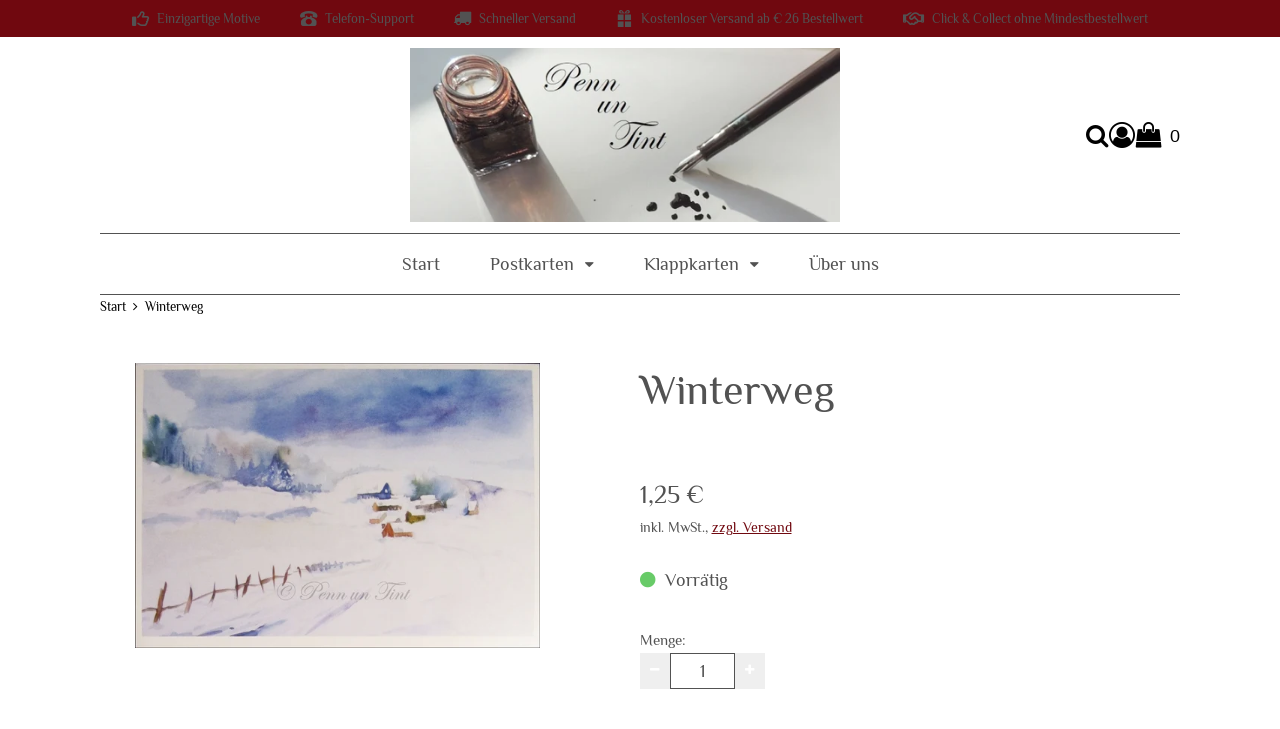

--- FILE ---
content_type: text/html; charset=utf-8
request_url: https://penn-un-tint.de/p/winterweg
body_size: 14327
content:
<!DOCTYPE html><html lang="de" class="no-js"><head><meta charSet="utf-8"/><meta name="viewport" content="width=device-width, initial-scale=1"/><link rel="preload" as="image" imageSrcSet="/storage/images/Logo%20FINAL%20250%20px.jpg?hash=6e5a23f17c1d83bad3ec4a56caa6d5537029f8c3&amp;height=200&amp;width=2560&amp;shop=penn-un-tint 1x, /storage/images/Logo%20FINAL%20250%20px.jpg?hash=6e5a23f17c1d83bad3ec4a56caa6d5537029f8c3&amp;height=400&amp;width=2560&amp;shop=penn-un-tint 2x"/><link rel="preload" as="image" href="https://penn-un-tint.beyondshop.cloud/api/core-storage/images/a8k4e-40080-winterweg.jpg?hash=90e465e0d56b50e9aab0e7d0f583b795ff4020d0&amp;width=600&amp;height=2560"/><link rel="preload" as="image" href="/themes/epages.base/assets/payments/paypal-e94ce2cb88463e661da8.svg"/><link rel="preload" as="image" href="/themes/epages.base/assets/payments/visa-9525e9a5f9c5b3a09063.svg"/><link rel="preload" as="image" href="/themes/epages.base/assets/payments/mastercard-96d16de4d83fb55b4751.svg"/><link rel="preload" as="image" href="/themes/epages.base/assets/payments/direct-debit-85dd22eb7dd97b32f58b.svg"/><link rel="preload" as="image" href="/themes/epages.base/assets/payments/pay-in-advance-e35e0e27a2ee37ce9ccc.svg"/><link rel="preload" as="image" href="/storage/images/mc_securecode_062px_width.png?hash=01c6f753bc2228f50948de20c708c590e0e98449&amp;shop=penn-un-tint&amp;width=600&amp;height=2560"/><link rel="preload" as="image" href="/storage/images/vbyvisa_blu.png?hash=6d89c2f3f6515c17fac603af73ddc17abcaff29c&amp;shop=penn-un-tint&amp;width=600&amp;height=2560"/><link rel="preload" as="script" fetchPriority="low" nonce="OTYyYzNlZTYtN2VhMi00MzBjLTg0OTgtM2M4ZmE1MDgyZWEw" href="/static/vendor-ddd933a64792adcd08af.js"/><link rel="preload" as="script" fetchPriority="low" nonce="OTYyYzNlZTYtN2VhMi00MzBjLTg0OTgtM2M4ZmE1MDgyZWEw" href="/static/app-58c1bf91c0a64e9aa6d2.js"/><link rel="preload" as="script" fetchPriority="low" nonce="OTYyYzNlZTYtN2VhMi00MzBjLTg0OTgtM2M4ZmE1MDgyZWEw" href="/static/account-7e4960469c7cdb51ea29.js"/><link rel="preload" as="script" fetchPriority="low" nonce="OTYyYzNlZTYtN2VhMi00MzBjLTg0OTgtM2M4ZmE1MDgyZWEw" href="/static/Product-4ca968e56313d512fc63.js"/><link rel="preload" as="font" type="font/woff2" crossorigin="anonymous" href="/static/assets/philosopher-v9-cyrillic_latin-regular-7533392001e579158d0f.woff2"/><link rel="preload" as="font" type="font/woff2" crossorigin="anonymous" href="/static/assets/philosopher-v9-cyrillic_latin-700-d09e050b82f2f1a9595f.woff2"/><link rel="icon" type="image/png" sizes="16x16" href="/storage/images/Favicon.png?hash=397cc3e6d6c339935decd0be7b0fccdf1f30a176&amp;shop=penn-un-tint&amp;width=16&amp;height=16"/><link rel="icon" type="image/png" sizes="32x32" href="/storage/images/Favicon.png?hash=397cc3e6d6c339935decd0be7b0fccdf1f30a176&amp;shop=penn-un-tint&amp;width=32&amp;height=32"/><link rel="icon" type="image/png" sizes="96x96" href="/storage/images/Favicon.png?hash=397cc3e6d6c339935decd0be7b0fccdf1f30a176&amp;shop=penn-un-tint&amp;width=96&amp;height=96"/><link rel="apple-touch-icon" sizes="180x180" href="/storage/images/Favicon.png?hash=397cc3e6d6c339935decd0be7b0fccdf1f30a176&amp;shop=penn-un-tint&amp;width=180&amp;height=180"/><title>Winterweg - Penn un Tint</title><meta property="og:type" content="product"/><meta property="og:title" content="Winterweg"/><meta property="og:url" content="https://penn-un-tint.de/p/winterweg"/><meta property="og:image" content="https://penn-un-tint.beyondshop.cloud/api/core-storage/images/a8k4e-40080-winterweg.jpg?hash=90e465e0d56b50e9aab0e7d0f583b795ff4020d0"/><meta property="og:image:width" content="2033"/><meta property="og:image:height" content="1436"/><meta property="og:price:amount" content="1.25"/><meta property="og:price:currency" content="EUR"/><meta name="description" content="Hochwertige Postkarte, Teil einer großen, günstigen Auswahl an wunderschönen Motiven aus allen Bereichen in unserem Postkartenshop"/><meta property="og:description" content="Hochwertige Postkarte, Teil einer großen, günstigen Auswahl an wunderschönen Motiven aus allen Bereichen in unserem Postkartenshop"/><link rel="stylesheet" href="/static/app-e333e0929981f08f4b65.css"/><link rel="stylesheet" href="/themes/epages.uptown/stylesheets/cool.css?settings=%7B%22colors%22%3A%7B%22accentColor%22%3A%22hsl(356%2C%2086%25%2C%2023.7%25)%22%2C%22backgroundColor%22%3A%22hsl(65%2C%200%25%2C%20100%25)%22%2C%22primaryColor%22%3A%22rgb(82%2C%2082%2C%2082)%22%7D%2C%22fonts%22%3A%7B%22headingFont%22%3A%22Philosopher%2Csans-serif%22%2C%22textFont%22%3A%22Philosopher%2Csans-serif%22%7D%2C%22customStyle%22%3A%7B%22customCss%22%3A%22.body%20.dali-plugin-text-content%20h2%2C%20.dali-plugin-text-content%20strong%2C%20.dali-plugin-text-content-editable%20strong%2C%20.dali-plugin-text-content%20h1%2C%20.body%20.dali-plugin-text-content-editable%20h1%20%7B%5Cn%20%20%20%20font-weight%3A%20bold%3B%5Cn%7D%5Cn%5Cn%40media%20(min-width%3A%201080px)%20%7B%5Cn.body%20.dali-block%5Bdata-block-type%3D%5C%22ng.category%5C%22%5D%20.product-list.grid-col-m%20%7B%5Cngap%3A%2015px%3B%5Cn%7D%5Cn%7D%22%7D%2C%22logoAdjustments%22%3A%7B%22alignment%22%3A%22left%22%2C%22spacing%22%3A11%2C%22sizing%22%3A174%7D%2C%22modularHeader%22%3A%7B%22headerType%22%3A%22uptown%22%7D%2C%22themeHeader%22%3A%7B%22headerType%22%3A%22twoRows%22%2C%22menuType%22%3A%22megaMenu%22%7D%2C%22headerAnnouncement%22%3A%7B%22backgroundColor%22%3A%22rgb(1%2C102%2C130)%22%7D%2C%22headerUspBar%22%3A%7B%22backgroundColor%22%3A%22hsl(356%2C%2086%25%2C%2023.7%25)%22%7D%7D" id="themeStylesheet"/><script src="/static/start-d6c06afd775c1a9135d3.js" nonce="OTYyYzNlZTYtN2VhMi00MzBjLTg0OTgtM2M4ZmE1MDgyZWEw"></script></head><body class=""><div class="ep-storefront-wrapper"><div class="body header-type-two-rows"><div class="container"><style>.body .dali-plugin-text-content h2,.body  .dali-plugin-text-content strong,.body  .dali-plugin-text-content-editable strong,.body  .dali-plugin-text-content h1,.body .dali-plugin-text-content-editable h1 {
    font-weight: bold;
}

@media (min-width: 1080px) {
.body .dali-block[data-block-type="ng.category"] .product-list.grid-col-m {
gap: 15px;
}
}</style><div class="header-usp mobile-view"><div><div class="swiper-container"><ul class="swiper-wrapper header-usp-list"><li class="swiper-slide header-usp-list-item"><span class="header-usp-list-item-wrapper"><span class="ep-thumbs-up-03-icon"></span><span class="header-usp-list-item-text">Einzigartige Motive</span><span></span></span></li><li class="swiper-slide header-usp-list-item"><span class="header-usp-list-item-wrapper"><span class="ep-telephone-icon"></span><span class="header-usp-list-item-text">Telefon-Support</span><span></span></span></li><li class="swiper-slide header-usp-list-item"><span class="header-usp-list-item-wrapper"><span class="ep-truck-01-icon"></span><span class="header-usp-list-item-text">Schneller Versand</span><span></span></span></li><li class="swiper-slide header-usp-list-item"><span class="header-usp-list-item-wrapper"><span class="ep-gift-icon"></span><span class="header-usp-list-item-text">Kostenloser Versand ab € 26 Bestellwert</span><span></span></span></li><li class="swiper-slide header-usp-list-item"><span class="header-usp-list-item-wrapper"><span class="ep-handshake-02-icon"></span><span class="header-usp-list-item-text">Click &amp; Collect ohne Mindestbestellwert</span><span></span></span></li></ul></div><div class="swiper-arrows"><div class="swiper-arrow-right"></div><div class="swiper-arrow-left swiper-button-disabled"></div></div></div></div><div class="header-usp desktop-view"><ul class="header-usp-list"><li class="header-usp-list-item"><span class="header-usp-list-item-wrapper"><span class="ep-thumbs-up-03-icon"></span><span class="header-usp-list-item-text">Einzigartige Motive</span></span></li><li class="header-usp-list-item"><span class="header-usp-list-item-wrapper"><span class="ep-telephone-icon"></span><span class="header-usp-list-item-text">Telefon-Support</span></span></li><li class="header-usp-list-item"><span class="header-usp-list-item-wrapper"><span class="ep-truck-01-icon"></span><span class="header-usp-list-item-text">Schneller Versand</span></span></li><li class="header-usp-list-item"><span class="header-usp-list-item-wrapper"><span class="ep-gift-icon"></span><span class="header-usp-list-item-text">Kostenloser Versand ab € 26 Bestellwert</span></span></li><li class="header-usp-list-item"><span class="header-usp-list-item-wrapper"><span class="ep-handshake-02-icon"></span><span class="header-usp-list-item-text">Click &amp; Collect ohne Mindestbestellwert</span></span></li></ul></div><div class="page-canvas"><div class="section site-header"><div class="wrapper"><header class="header"><div class="header-logo header-logo-adjustments"><a title="Penn un Tint" class="header-logo-link" href="/" data-discover="true"><img src="/storage/images/Logo%20FINAL%20250%20px.jpg?hash=6e5a23f17c1d83bad3ec4a56caa6d5537029f8c3&amp;shop=penn-un-tint" srcSet="/storage/images/Logo%20FINAL%20250%20px.jpg?hash=6e5a23f17c1d83bad3ec4a56caa6d5537029f8c3&amp;height=200&amp;width=2560&amp;shop=penn-un-tint 1x, /storage/images/Logo%20FINAL%20250%20px.jpg?hash=6e5a23f17c1d83bad3ec4a56caa6d5537029f8c3&amp;height=400&amp;width=2560&amp;shop=penn-un-tint 2x" alt="Penn un Tint"/></a></div><div class="block"><div class="header-search"><form autoComplete="off" tabindex="-1" class="search-form" action="/search"><button type="submit" class="search-form-icon search-form-submit"><span>Suche</span></button><input type="text" maxLength="200" class="search-form-field" placeholder="Suche..." name="q" value=""/></form></div><div class="header-account"><div class="header-account-login"><div class="dropdown" tabindex="0"><button type="button" class="dropdown-title" aria-label="Dropdown-Menü mit Optionen für Kundenkonten." aria-expanded="false" aria-controls="account-dropdown"><span class="header-account-icon"></span></button><ul class="dropdown-menu closed" id="account-dropdown"><li><button>Anmelden</button></li><li><button>Konto erstellen</button></li></ul></div></div></div><div class="header-minicart"><a class="header-minicart-checkout" href="/cart" data-discover="true"><span class="visually-hidden">Warenkorb anzeigen. Sie haben 0 Artikel im Warenkorb.<!-- --> </span><span class="header-minicart-icon" aria-hidden="true"></span><span class="header-minicart-badge" aria-hidden="true">0</span></a></div></div></header><nav class="navigation" role="navigation"><div class="navigation-mobile"><div class="toggle-menu"><button class="burger-icon" aria-label="Hauptmenü öffnen" aria-controls="main-menu-offcanvas" aria-expanded="false"><span class="burger-icon-stripes"></span></button></div><div id="main-menu-offcanvas"><div class="main-menu-overlay"></div><div class="main-menu-wrapper"><div class="main-menu-header"></div><ul class="main-menu"><li class=""><a href="/" data-discover="true">Start</a></li><li class=""><a href="/i/postkarten" data-discover="true">Postkarten</a></li><li class=""><a href="/i/klappkarten" data-discover="true">Klappkarten</a></li><li class=""><a href="/i/ueber-uns" data-discover="true">Über uns</a></li></ul></div></div></div><div class="navigation-desktop"><div class="main-menu-wrapper"><ul class="main-menu"><li class=""><a href="/" data-discover="true"><span>Start</span><span class="down-icon"></span></a><div id="menu-ee8c5c0e-bf89-4132-857f-9f9f7488f5a8" class="mega-menu" tabindex="-1"><div class="mega-menu-canvas"><ul class="mega-menu-level2"></ul></div></div></li><li class=""><a href="/i/postkarten" data-discover="true"><span>Postkarten</span><span class="down-icon"></span></a><div id="menu-4b51de81-83c8-4348-8d4c-99c4ef2b2eee" class="mega-menu" tabindex="-1"><div class="mega-menu-canvas"><ul class="mega-menu-level2"></ul></div></div></li><li class=""><a href="/i/klappkarten" data-discover="true"><span>Klappkarten</span><span class="down-icon"></span></a><div id="menu-ef641f16-e55e-46dd-b6fd-13d8967a8fa8" class="mega-menu" tabindex="-1"><div class="mega-menu-canvas"><ul class="mega-menu-level2"></ul></div></div></li><li class=""><a href="/i/ueber-uns" data-discover="true"><span>Über uns</span><span class="down-icon"></span></a><div id="menu-e87cedf2-3ee6-4afa-9e72-4c20305d70bf" class="mega-menu" tabindex="-1"><div class="mega-menu-canvas"><ul class="mega-menu-level2"></ul></div></div></li></ul></div></div> </nav></div></div><section class="section"><div class="wrapper"><ul itemScope="" itemType="https://schema.org/BreadcrumbList" class="breadcrumb"><li itemProp="itemListElement" itemScope="" itemType="https://schema.org/ListItem"><a itemProp="item" href="/" data-discover="true"><span itemProp="name">Start</span></a><meta itemProp="position" content="1"/></li><li itemProp="itemListElement" itemScope="" itemType="https://schema.org/ListItem"><a itemProp="item" href="/p/winterweg" data-discover="true"><span itemProp="name">Winterweg</span></a><meta itemProp="position" content="2"/></li></ul></div></section><main class="main"><div class="product" itemScope="" itemType="https://schema.org/Product"><meta itemProp="sku" content="40080"/><section class="section"><div class="wrapper"><div class="content"><div class="product-image"><div class="ep-zoomable-image" style="--small-image-height:100%;pointer-events:none"><div class="image-magnify"></div></div><noscript><img src="https://penn-un-tint.beyondshop.cloud/api/core-storage/images/a8k4e-40080-winterweg.jpg?hash=90e465e0d56b50e9aab0e7d0f583b795ff4020d0&amp;width=600&amp;height=2560" width="2033" height="1436" alt="Winterweg" style="max-width:2033px" itemProp="image"/></noscript></div><div class="product-info"><h1 class="product-info-title" itemProp="name">Winterweg</h1><div id="product-info-top-content"></div><div class="product-info-box"><div itemProp="offers" itemScope="" itemType="https://schema.org/Offer"><meta itemProp="url" content="/p/winterweg"/><meta itemProp="price" content="1.25"/><meta itemProp="priceCurrency" content="EUR"/><link itemProp="availability" href="https://schema.org/InStock"/><link itemProp="itemCondition" href="https://schema.org/NewCondition"/></div><div class="product-info-box-price-single"><span class="visually-hidden">Verkaufspreis: 1,25 €</span><span aria-hidden="true" data-testid="product-price">1,25 €</span></div><div class="product-info-box-wrapper"><div class="product-info-box-vat-note">inkl. MwSt.<!-- -->, <a class="product-info-box-shipping-link" href="/l/shipping" data-discover="true">zzgl. Versand</a></div></div><div id="ep-app-area-product-view-price"></div></div><div class="product-info-buybox"><div class="product-availability show-stock-level"><span class="product-availability-icon in-stock-icon"></span><span class="product-availability-info">Vorrätig</span></div><label for="quantity" class="product-quantity-field-label"><span aria-hidden="true">Menge:</span><div class="product-quantity-field"><button aria-label="Produktmenge um eins verringern"></button><input id="quantity" inputMode="numeric" pattern="[0-9]*" min="1" autoComplete="off" data-testid="quantityInputField" aria-label="Menge:" value="1"/><button aria-label="Produktmenge um eins erhöhen"></button></div></label><div class="product-order-unit-quantity-field-errors"></div><div class="product-button-container"><form id="add-to-cart-button"><button type="button" class="product-add-cart-button">In den Warenkorb</button></form><div class="product-sharing"><button class="product-sharing-button" tabindex="0">Teilen</button></div></div></div><hr/><div class="product-addition"><h2 class="product-addition-headline">Beschreibung</h2><div class="product-addition-content" itemProp="description"><p>Winterweg - Aquarell von Hanka Koebsch</p><p>Hochwertige Qualität</p><p>ca. 14,8 x 10,5 cm, Gewicht ca. 4,6 g - Auf dem Original befindet sich natürlich kein Copyright-Hinweis.</p><p>Versand innerhalb von 1- 2 Werktagen nach Zahlungseingang.</p><p>Bitte beachte, dass Farben aufgrund der jeweiligen Monitoreinstellung vom Original abweichen können.</p><p>Hersteller:</p><p>Taurus-Kunstkarten GmbH, Wurmbachstr. 6, D-74336 Brackenheim, info@taurus-kunstkarten.de</p></div><div class="product-addition-expander"></div></div><section class="gpsr-information"></section><div id="product-info-bottom-content"></div></div></div><div class="product-cross-selling-wrapper product-slider"><div class="product-cross-selling-headline"></div><div class="product-cross-selling-list"><div><div class="swiper-container"><div class="swiper-wrapper product-item-list grid-col-s"><div class="swiper-slide product-item-list-swiper-slide product-item-list-swiper-loading"><div class="product-item"><a class="product-item-link"><div class="product-item-image-container"><div class="product-item-placeholder"><span class="product-item-placeholder-icon"></span></div></div><div class="product-item-placeholder-text"></div></a></div></div><div class="swiper-slide product-item-list-swiper-slide product-item-list-swiper-loading"><div class="product-item"><a class="product-item-link"><div class="product-item-image-container"><div class="product-item-placeholder"><span class="product-item-placeholder-icon"></span></div></div><div class="product-item-placeholder-text"></div></a></div></div></div></div><div class="swiper-arrows grid-col-s"><div class="swiper-arrow-right"></div><div class="swiper-arrow-left swiper-button-disabled"></div></div></div></div></div><div id="product-footer-content"></div></div></section></div></main><footer class="section footer"><div class="wrapper"><div class="footer-column"><div><ul class="pages"><li class="pages-item"><a class="pages-item-link" href="/l/contact" data-discover="true">Impressum</a></li><li class="pages-item"><a class="pages-item-link" href="/l/privacy" data-discover="true">Datenschutzerklärung</a></li><li class="pages-item"><a class="pages-item-link" href="/l/cookiepolicy" data-discover="true">Cookie-Richtlinie</a></li><li class="pages-item"><a class="pages-item-link" href="/l/shipping" data-discover="true">Zahlung &amp; Versand</a></li><li class="pages-item"><a class="pages-item-link" href="/l/tac" data-discover="true">AGB</a></li><li class="pages-item"><a class="pages-item-link" href="/l/withdrawal" data-discover="true">Widerrufsrecht</a></li></ul></div><div><ul class="pages"><li class="pages-item"><a class="pages-item-link" href="/i/faq" data-discover="true">FAQ</a></li><li class="pages-item"><a class="pages-item-link" href="/i/information-zur-echtheit-von-kundenbewertungen" data-discover="true">Information zur Echtheit von Kundenbewertungen</a></li></ul></div><div class="footer-shared-column"><div><ul class="payments"><li class="payments-item"><div class="payments-item-box"><img class="lazyload payments-item-box-logo" data-src="/themes/epages.base/assets/payments/paypal-e94ce2cb88463e661da8.svg" alt="PayPal" decoding="async" title="PayPal"/><noscript><img class="payments-item-box-logo" src="/themes/epages.base/assets/payments/paypal-e94ce2cb88463e661da8.svg" alt="PayPal" title="PayPal"/></noscript></div></li><li class="payments-item"><div class="payments-item-box"><img class="lazyload payments-item-box-logo" data-src="/themes/epages.base/assets/payments/visa-9525e9a5f9c5b3a09063.svg" alt="Visa" decoding="async" title="Visa"/><noscript><img class="payments-item-box-logo" src="/themes/epages.base/assets/payments/visa-9525e9a5f9c5b3a09063.svg" alt="Visa" title="Visa"/></noscript></div></li><li class="payments-item"><div class="payments-item-box"><img class="lazyload payments-item-box-logo" data-src="/themes/epages.base/assets/payments/mastercard-96d16de4d83fb55b4751.svg" alt="MasterCard" decoding="async" title="MasterCard"/><noscript><img class="payments-item-box-logo" src="/themes/epages.base/assets/payments/mastercard-96d16de4d83fb55b4751.svg" alt="MasterCard" title="MasterCard"/></noscript></div></li><li class="payments-item"><div class="payments-item-box"><img class="lazyload payments-item-box-logo" data-src="/themes/epages.base/assets/payments/direct-debit-85dd22eb7dd97b32f58b.svg" alt="Bankeinzug / Lastschrift" decoding="async" title="Bankeinzug / Lastschrift"/><noscript><img class="payments-item-box-logo" src="/themes/epages.base/assets/payments/direct-debit-85dd22eb7dd97b32f58b.svg" alt="Bankeinzug / Lastschrift" title="Bankeinzug / Lastschrift"/></noscript></div></li><li class="payments-item"><div class="payments-item-box"><img class="lazyload payments-item-box-logo" data-src="/themes/epages.base/assets/payments/pay-in-advance-e35e0e27a2ee37ce9ccc.svg" alt="Vorkasse" decoding="async" title="Vorkasse"/><noscript><img class="payments-item-box-logo" src="/themes/epages.base/assets/payments/pay-in-advance-e35e0e27a2ee37ce9ccc.svg" alt="Vorkasse" title="Vorkasse"/></noscript></div></li><li class="payments-item"><div class="payments-item-box"><img class="lazyload payments-item-box-logo payments-item-box-logo-custom" data-src="/storage/images/mc_securecode_062px_width.png?hash=01c6f753bc2228f50948de20c708c590e0e98449&amp;shop=penn-un-tint" data-srcset="/storage/images/mc_securecode_062px_width.png?hash=01c6f753bc2228f50948de20c708c590e0e98449&amp;shop=penn-un-tint&amp;height=22 1x, /storage/images/mc_securecode_062px_width.png?hash=01c6f753bc2228f50948de20c708c590e0e98449&amp;shop=penn-un-tint&amp;height=44 2x" alt="Mastercard SecureCode" decoding="async" title="Mastercard SecureCode"/><noscript><img class="payments-item-box-logo payments-item-box-logo-custom" src="/storage/images/mc_securecode_062px_width.png?hash=01c6f753bc2228f50948de20c708c590e0e98449&amp;shop=penn-un-tint&amp;width=600&amp;height=2560" alt="Mastercard SecureCode" title="Mastercard SecureCode"/></noscript></div></li><li class="payments-item"><div class="payments-item-box"><img class="lazyload payments-item-box-logo payments-item-box-logo-custom" data-src="/storage/images/vbyvisa_blu.png?hash=6d89c2f3f6515c17fac603af73ddc17abcaff29c&amp;shop=penn-un-tint" data-srcset="/storage/images/vbyvisa_blu.png?hash=6d89c2f3f6515c17fac603af73ddc17abcaff29c&amp;shop=penn-un-tint&amp;height=22 1x, /storage/images/vbyvisa_blu.png?hash=6d89c2f3f6515c17fac603af73ddc17abcaff29c&amp;shop=penn-un-tint&amp;height=44 2x" alt="Verified by Visa" decoding="async" title="Verified by Visa"/><noscript><img class="payments-item-box-logo payments-item-box-logo-custom" src="/storage/images/vbyvisa_blu.png?hash=6d89c2f3f6515c17fac603af73ddc17abcaff29c&amp;shop=penn-un-tint&amp;width=600&amp;height=2560" alt="Verified by Visa" title="Verified by Visa"/></noscript></div></li></ul></div></div><div class="footer-shared-column"><div><address class="contact"><a class="phone" href="/l/contact/phone">05721 - 99 50 61</a><a class="email" href="/l/contact/email">info@penn-un-tint<b>.<!-- -->info@penn-un-tint</b>.<!-- -->de</a></address></div></div></div></div></footer></div></div><div class="add-to-cart-notice add-to-cart-notice-hidden"><div class="add-to-cart-notice-wrapper" role="status" aria-live="assertive"><span class="add-to-cart-notice-close" title="Schließen"></span></div></div></div></div><div class="ep-alert-overlay"></div><div class="xhr-loading-bar"></div><script nonce="OTYyYzNlZTYtN2VhMi00MzBjLTg0OTgtM2M4ZmE1MDgyZWEw">window.__staticRouterHydrationData = JSON.parse("{\"loaderData\":{\"0\":null,\"0-0-0\":null,\"0-0-0-1\":null},\"actionData\":null,\"errors\":null}");</script><script id="__LOADABLE_REQUIRED_CHUNKS__" type="application/json" nonce="OTYyYzNlZTYtN2VhMi00MzBjLTg0OTgtM2M4ZmE1MDgyZWEw">[8644,5524]</script><script id="__LOADABLE_REQUIRED_CHUNKS___ext" type="application/json" nonce="OTYyYzNlZTYtN2VhMi00MzBjLTg0OTgtM2M4ZmE1MDgyZWEw">{"namedChunks":["account","Product"]}</script><script nonce="OTYyYzNlZTYtN2VhMi00MzBjLTg0OTgtM2M4ZmE1MDgyZWEw">
        window.__EP = {
          shopSlug: 'penn-un-tint',
          storeInitialState: "{\"cart\":{\"productLineItems\":[]},\"breadcrumb\":[{\"titleTag\":\"\",\"isVisible\":true,\"parents\":[],\"slug\":\"home\",\"href\":\"/\",\"isInBreadcrumb\":false,\"navigation\":\"main\",\"metaDescription\":\"Penn un Tint - Der kleine Postkartenladen. Online Postkartenshop mit hochwertigen Karten zu g\u00FCnstigen Preisen, ebenso Gru\u00DF- und Gl\u00FCckwunschkarten sowie Trauerkarten mit Umuschlag.\",\"title\":\"Start\",\"type\":\"blank\",\"id\":\"ee8c5c0e-bf89-4132-857f-9f9f7488f5a8\",\"isCurrentPage\":false,\"children\":[]},{\"title\":\"Winterweg\",\"href\":\"/p/winterweg\",\"children\":[],\"parents\":[]}],\"products\":{\"winterweg\":{\"variations\":null,\"orderUnitInfo\":{\"orderUnit\":\"piece\",\"orderUnitShort\":\"piece(s)\",\"priceQuantity\":1,\"minOrder\":1,\"intervalOrder\":1},\"stockLevelMicrodata\":\"InStock\",\"isShippingLinkVisible\":true,\"customizableProductInfo\":null,\"isStrikePriceRRP\":null,\"energyLabelSourceFile\":null,\"isProductNumberVisible\":false,\"highestPrice\":null,\"productVariationValues\":null,\"isVariationProduct\":false,\"productDataSheet\":null,\"productVariationSelection\":null,\"hasStockLevel\":true,\"availabilityText\":\"components.productComponent.availability.IN_STOCK\",\"customAttributes\":null,\"isVisible\":true,\"price\":{\"amount\":1.25,\"currency\":\"EUR\",\"taxType\":\"GROSS\",\"formatted\":\"1,25\u00A0\u20AC\"},\"available\":true,\"stockLevelClass\":\"in\",\"productId\":\"80854afd-6b06-4e8b-b594-d80a24995aeb\",\"hasCrossSelling\":true,\"name\":\"Winterweg\",\"slug\":\"winterweg\",\"href\":\"/p/winterweg\",\"isVariationMaster\":false,\"energyLabel\":null,\"slideshow\":null,\"warnStock\":false,\"isProductAvailabilityNotificationEmailOn\":false,\"outOfStock\":false,\"manufacturer\":\"\",\"mainCategoryId\":null,\"gtin\":null,\"conditionMicrodata\":\"NewCondition\",\"lowestRefPriceFormatted\":null,\"isInWishlist\":false,\"variationMaster\":{\"name\":\"Winterweg\",\"slug\":\"\",\"productId\":null},\"deliveryPeriod\":\"\",\"gpsrInfo\":{\"responsiblePersonAddress\":null,\"manufacturerAddress\":null,\"safetyStatements\":[],\"pictograms\":[],\"relevantDocuments\":[],\"supplemetaryInformation\":null},\"onStock\":true,\"metaDescription\":\"Hochwertige Postkarte, Teil einer gro\u00DFen, g\u00FCnstigen Auswahl an wundersch\u00F6nen Motiven aus allen Bereichen in unserem Postkartenshop\",\"strikePrice\":null,\"lowestPrice\":null,\"basePrice\":null,\"title\":\"\",\"weight\":null,\"deliveryPeriodUnit\":null,\"links\":[{\"rel\":\"self\",\"title\":\"self\",\"href\":\"https://penn-un-tint.beyondshop.cloud/api/product-view/products/80854afd-6b06-4e8b-b594-d80a24995aeb\"},{\"rel\":\"product\",\"title\":\"product\",\"href\":\"https://penn-un-tint.beyondshop.cloud/api/product-view/products/80854afd-6b06-4e8b-b594-d80a24995aeb\"},{\"rel\":\"media\",\"title\":\"media\",\"href\":\"https://penn-un-tint.beyondshop.cloud/api/product-view/products/80854afd-6b06-4e8b-b594-d80a24995aeb/media\"},{\"rel\":\"images\",\"title\":\"images\",\"href\":\"https://penn-un-tint.beyondshop.cloud/api/product-view/products/80854afd-6b06-4e8b-b594-d80a24995aeb/images\"},{\"rel\":\"cross-sells\",\"title\":\"cross-sells\",\"href\":\"https://penn-un-tint.beyondshop.cloud/api/product-view/products/80854afd-6b06-4e8b-b594-d80a24995aeb/cross-sells\"}],\"shippingMethodsRestrictedTo\":null,\"hasVariations\":false,\"image\":{\"url\":\"https://penn-un-tint.beyondshop.cloud/api/core-storage/images/a8k4e-40080-winterweg.jpg?hash=90e465e0d56b50e9aab0e7d0f583b795ff4020d0\",\"width\":2033,\"height\":1436,\"isZoomEnabled\":true},\"vatNote\":\"components.productComponent.priceInclusiveVat_DE\",\"description\":\"<p>Winterweg - Aquarell von Hanka Koebsch</p><p>Hochwertige Qualit\u00E4t</p><p>ca. 14,8 x 10,5 cm, Gewicht ca. 4,6 g - Auf dem Original befindet sich nat\u00FCrlich kein Copyright-Hinweis.</p><p>Versand innerhalb von 1- 2 Werktagen nach Zahlungseingang.</p><p>Bitte beachte, dass Farben aufgrund der jeweiligen Monitoreinstellung vom Original abweichen k\u00F6nnen.</p><p>Hersteller:</p><p>Taurus-Kunstkarten GmbH, Wurmbachstr. 6, D-74336 Brackenheim, info@taurus-kunstkarten.de</p>\",\"bulkPrices\":null,\"sku\":\"40080\",\"pickupPeriod\":\"\",\"showVatNote\":true,\"additionalDescriptions\":[],\"deposit\":null,\"labels\":[]}},\"scriptTags\":[{\"type\":\"NORMAL\",\"allowedInCheckout\":true,\"allowedWithoutConsent\":false,\"url\":\"/static-scripts/matomo.js\"}],\"pages\":{},\"legalPagesContents\":{},\"categorySlugsToGUIDs\":{},\"view\":{\"notifications\":[],\"editorIsUnsplashEnabled\":true,\"editorSidebar\":{\"activeModule\":\"page-manager\"},\"editorMode\":false,\"busy\":false,\"mboMenu\":[],\"mboMenuMode\":false,\"isUnsupportedBrowser\":false,\"hashedThemeAssets\":{\"epages.horizon/img\":{\"sunrise.jpg\":\"sunrise-25a7b32e2c849dd77d41.jpg\",\"sunset.jpg\":\"sunset-658d095e3af21358449c.jpg\"},\"epages.limelight/img\":{\"harmonic.jpg\":\"harmonic-1b4f68de8b82de81b7c1.jpg\",\"current.jpg\":\"current-3492f5366e63004a56e5.jpg\",\"bold.jpg\":\"bold-48ebac7f9ee63fb21f1f.jpg\"},\"epages.dimension/img\":{\"coffeeshop.jpg\":\"coffeeshop-659d724b993843d0193d.jpg\",\"bodycare.jpg\":\"bodycare-026f1416eead37460746.jpg\",\"countryclub.jpg\":\"countryclub-f0d9e47ead60e9df9275.jpg\"},\"epages.vision/img\":{\"elegant.jpg\":\"elegant-e9d3ed4aea3a16141b11.jpg\",\"young.jpg\":\"young-a226328473e2eabf128e.jpg\",\"glossy.jpg\":\"glossy-18b225b5fdc22311814e.jpg\"},\"epages.editorial/img\":{\"vivid.jpg\":\"vivid-17e5d59c31a3c09c1151.jpg\",\"modern.jpg\":\"modern-03425a7906c0d3356e6e.jpg\",\"vintage.jpg\":\"vintage-81c2487449907dfc9519.jpg\",\"home-and-living.jpg\":\"home-and-living-93ea2200adeabde9d466.jpg\",\"sportswear.jpg\":\"sportswear-ad599b11d4f02c01e9b6.jpg\"},\"epages.neutral/img\":{\"basic.jpg\":\"basic-df497145dffe3dd2aa0e.jpg\",\"solid.jpg\":\"solid-b7b68fbf2c689086bff5.jpg\",\"toys.jpg\":\"toys-13ea7e3479d98815bd55.jpg\",\"light.jpg\":\"light-eb40cb733e7a0f9b05bd.jpg\"},\"payments\":{\"bill-purchase-sw.svg\":\"bill-purchase-sw-bc765849b5a9d66f1ee6.svg\",\"twint.svg\":\"twint-74da9e9154225612f9d7.svg\",\"invoice.svg\":\"invoice-cfa20f5e58ec322f271a.svg\",\"maestro.svg\":\"maestro-c52ace83fb437fc04bcb.svg\",\"post-finance-card.svg\":\"post-finance-card-43376f4f34bea5a9b19d.svg\",\"bancontact.svg\":\"bancontact-83cd0441250e89e18a26.svg\",\"pay-now.svg\":\"pay-now-201bb4b74543bf0ff05a.svg\",\"mastercard.svg\":\"mastercard-96d16de4d83fb55b4751.svg\",\"vpay.svg\":\"vpay-34248605d1e1e3678781.svg\",\"paypal.svg\":\"paypal-e94ce2cb88463e661da8.svg\",\"google-pay.svg\":\"google-pay-fe9839dee6e03c38a5cc.svg\",\"apple-pay.svg\":\"apple-pay-d5d8db75863316fc3da5.svg\",\"ideal.svg\":\"ideal-dccae305257c58da8614.svg\",\"post-finance-efinance.svg\":\"post-finance-efinance-1687d19bc880817871eb.svg\",\"redsys.svg\":\"redsys-f71fdb070270561d3516.svg\",\"cash-in-advance-sw.svg\":\"cash-in-advance-sw-8a8b20cba9bae5de4b73.svg\",\"diners.svg\":\"diners-0d5ef62ec1804d6e7500.svg\",\"amazon-pay.svg\":\"amazon-pay-219337e87c245cf82227.svg\",\"pay-in-advance.svg\":\"pay-in-advance-e35e0e27a2ee37ce9ccc.svg\",\"visa.svg\":\"visa-9525e9a5f9c5b3a09063.svg\",\"american-express.svg\":\"american-express-a7eeaa08f5d37ccce89d.svg\",\"klarna.svg\":\"klarna-ab663fd3641defa4c67e.svg\",\"debit-direct-sw.svg\":\"debit-direct-sw-549a9bf50a7964dd4354.svg\",\"eps.svg\":\"eps-cb5ec719b3cea6219eb5.svg\",\"direct-debit.svg\":\"direct-debit-85dd22eb7dd97b32f58b.svg\",\"giropay.svg\":\"giropay-e7c77615af07d9e4a791.svg\",\"discover.svg\":\"discover-c00b01bd1be6a607fa04.svg\"},\"epages.uptown/img\":{\"deep.jpg\":\"deep-cf999a277f621e5dd78d.jpg\",\"sweet.jpg\":\"sweet-7373dff473833e7cf555.jpg\",\"cool.jpg\":\"cool-d1d0b33e859c4746a6e8.jpg\"},\"epages.test-theme/img\":{\"preview.jpg\":\"preview-569e7bab1f32abd2993c.jpg\"},\"logistics\":{\"oesterreichische-post-logo.svg\":\"oesterreichische-post-logo-5411494b4338bf3cdb0e.svg\",\"poste-italiane-logo.svg\":\"poste-italiane-logo-0d82a492431c188e12e0.svg\",\"mrw-logo.png\":\"mrw-logo-3387c8e21a32415a2839.png\",\"post-nl-logo.svg\":\"post-nl-logo-8f1c8b428bee6af084c1.svg\",\"gls-logo.png\":\"gls-logo-93f32e8d6dfe2e4206af.png\",\"dhl-logo.svg\":\"dhl-logo-4fcbce11620100323319.svg\",\"hermes-logo.svg\":\"hermes-logo-07534352ec601194d68e.svg\",\"colissimo-logo.svg\":\"colissimo-logo-21e3b0b9f00bade63e01.svg\",\"bpost-logo.svg\":\"bpost-logo-8490f71c61f6fb9bacab.svg\",\"envialia-logo.svg\":\"envialia-logo-c239014384c1f977b96a.svg\",\"canada-post-logo.svg\":\"canada-post-logo-ddfb08df7542134077e1.svg\",\"chronopost-logo.png\":\"chronopost-logo-480f3896d2bcedb62b8b.png\",\"brt-corriere-espresso-logo.png\":\"brt-corriere-espresso-logo-c12a5b85311294ee07cd.png\",\"tnt-express-logo.svg\":\"tnt-express-logo-82d87b902db95336eb02.svg\",\"correos-logo.svg\":\"correos-logo-e346bf8f0e3adc39de79.svg\",\"royal-mail-logo.svg\":\"royal-mail-logo-b645e999c8b1e1bdc564.svg\",\"usps-logo.png\":\"usps-logo-92a0ba2f5cdc4722bd83.png\",\"mondial-relay-logo.png\":\"mondial-relay-logo-8b135b2891bb650d08fc.png\",\"schweizerische-post-logo.svg\":\"schweizerische-post-logo-9586cfe807adc09e2d51.svg\",\"correos-express-logo.png\":\"correos-express-logo-244dbf6bdd0b78132c5c.png\",\"keavo-logo.png\":\"keavo-logo-44ce77f93e3876873230.png\",\"dpd-logo.svg\":\"dpd-logo-563775301dfd12371dc7.svg\",\"ups-logo.svg\":\"ups-logo-0095e111f7e3529ba310.svg\",\"nexive-logo.svg\":\"nexive-logo-c07a33ab623e1a48912f.svg\",\"zeleris-logo.png\":\"zeleris-logo-ea6fbc77a5e5862ad453.png\",\"fedex-logo.png\":\"fedex-logo-703e2324d9f58ee77d86.png\",\"seur-logo.svg\":\"seur-logo-fc2168d6960a9ea45306.svg\"},\"epages.essence/img\":{\"pure.jpg\":\"pure-6cdd72306ec308f5b56b.jpg\",\"classic.jpg\":\"classic-5a3460fd6a62bf026c39.jpg\",\"fresh.jpg\":\"fresh-fdec049e969ec648a045.jpg\"},\"epages.base/assets/images\":{\"placeholder_1080.jpg\":\"placeholder_1080-ec599293a9a866c28d88.jpg\",\"placeholder_900.jpg\":\"placeholder_900-2020f2c24e1d2e596916.jpg\",\"placeholder_720.jpg\":\"placeholder_720-08119f16ec085b07c8c3.jpg\",\"placeholder_540.jpg\":\"placeholder_540-dfb7f6330d2767e31d6a.jpg\",\"placeholder_360.jpg\":\"placeholder_360-d055a4afa599c59c73c2.jpg\",\"placeholder_180.jpg\":\"placeholder_180-fd3204cb0edb62d0e27c.jpg\"},\"epages.structure/img\":{\"individual.jpg\":\"individual-19e03fb1e26b8ce916b5.jpg\",\"contemporary.jpg\":\"contemporary-99768f3f12cddeef77b1.jpg\",\"prime.jpg\":\"prime-ef14885824583142bb56.jpg\"}}},\"orders\":{},\"checkout\":{},\"crossSellingProductData\":{},\"footerPages\":[{\"titleTag\":\"\",\"settings\":{},\"isVisible\":true,\"guid\":null,\"slug\":\"faq\",\"href\":\"/i/faq\",\"updatedAt\":\"2025-01-31T16:57:39.000Z\",\"ep6pathMD5\":null,\"shopId\":\"032fd5fb-530e-45cc-b702-a34cbd358afa\",\"navigation\":\"footer\",\"metaDescription\":\"\",\"title\":\"FAQ\",\"lft\":2,\"type\":\"blank\",\"id\":\"086d8daf-b536-4f97-a501-14eec45667cf\",\"createdAt\":\"2021-02-14T11:32:05.000Z\",\"basePageId\":null,\"rgt\":3,\"children\":[]},{\"titleTag\":\"\",\"settings\":{},\"isVisible\":true,\"guid\":null,\"slug\":\"information-zur-echtheit-von-kundenbewertungen\",\"href\":\"/i/information-zur-echtheit-von-kundenbewertungen\",\"updatedAt\":\"2025-01-31T16:57:39.000Z\",\"ep6pathMD5\":null,\"shopId\":\"032fd5fb-530e-45cc-b702-a34cbd358afa\",\"navigation\":\"footer\",\"metaDescription\":\"\",\"title\":\"Information zur Echtheit von Kundenbewertungen\",\"lft\":4,\"type\":\"blank\",\"id\":\"ac1c9242-4877-404a-b3d5-0d72a828b553\",\"createdAt\":\"2022-05-27T07:57:26.000Z\",\"basePageId\":null,\"rgt\":5,\"children\":[]}],\"defaultThemeSettings\":{\"colors\":{\"accentColor\":\"rgb(2, 118, 150)\",\"backgroundColor\":\"rgb(251,251,251)\",\"primaryColor\":\"rgb(127, 105, 79)\"},\"fonts\":{\"headingFont\":\"\\\"Cormorant Garamond\\\",sans-serif\",\"textFont\":\"\\\"Cormorant Infant\\\",sans-serif\"},\"logoAdjustments\":{\"alignment\":\"left\",\"spacing\":40,\"sizing\":70},\"themeHeader\":{\"headerType\":\"twoRows\",\"menuType\":\"nestedMenu\"},\"headerAnnouncement\":{\"backgroundColor\":\"rgb(22, 96, 117)\"},\"headerUspBar\":{\"backgroundColor\":\"rgb(22, 96, 117)\"}},\"legalPages\":[{\"titleTag\":\"enumerations.legalPages.legalNotice\",\"settings\":{},\"isVisible\":true,\"slug\":\"contact\",\"href\":\"/l/contact\",\"navigation\":\"legal\",\"title\":\"enumerations.legalPages.legalNotice\",\"type\":\"legal\",\"id\":\"f03d93d1-f31e-42a9-918e-b68729653691\",\"children\":[]},{\"titleTag\":\"enumerations.legalPages.privacyPolicy\",\"settings\":{},\"isVisible\":true,\"slug\":\"privacy\",\"href\":\"/l/privacy\",\"navigation\":\"legal\",\"title\":\"enumerations.legalPages.privacyPolicy\",\"type\":\"legal\",\"id\":\"28cc31d4-03d9-49ee-a50c-70baee82dc61\",\"children\":[]},{\"titleTag\":\"enumerations.legalPages.cookiePolicy\",\"settings\":{},\"isVisible\":true,\"slug\":\"cookiepolicy\",\"href\":\"/l/cookiepolicy\",\"navigation\":\"legal\",\"title\":\"enumerations.legalPages.cookiePolicy\",\"type\":\"legal\",\"id\":\"04f7afc1-ca5a-46f2-a521-8446fb7577d4\",\"children\":[]},{\"titleTag\":\"enumerations.legalPages.shippingInformation\",\"settings\":{},\"isVisible\":true,\"slug\":\"shipping\",\"href\":\"/l/shipping\",\"navigation\":\"legal\",\"title\":\"enumerations.legalPages.shippingInformation\",\"type\":\"legal\",\"id\":\"9c1e0378-29c6-4193-8902-375e3128094c\",\"children\":[]},{\"titleTag\":\"enumerations.legalPages.termsAndConditions\",\"settings\":{},\"isVisible\":true,\"slug\":\"tac\",\"href\":\"/l/tac\",\"navigation\":\"legal\",\"title\":\"enumerations.legalPages.termsAndConditions\",\"type\":\"legal\",\"id\":\"7ae76709-88f4-4ce5-a853-6b2aa6cdd81e\",\"children\":[]},{\"titleTag\":\"enumerations.legalPages.rightOfWithdrawal\",\"settings\":{},\"isVisible\":true,\"slug\":\"withdrawal\",\"href\":\"/l/withdrawal\",\"navigation\":\"legal\",\"title\":\"enumerations.legalPages.rightOfWithdrawal\",\"type\":\"legal\",\"id\":\"1a88673a-64bc-44aa-ba52-455d0f7dd7d4\",\"children\":[]}],\"tax\":{\"vatExempted\":false,\"country\":\"DE\",\"supportedTaxClasses\":[\"EXEMPT\",\"REGULAR\",\"REDUCED\"],\"taxationByDestinationCountry\":false,\"taxModel\":\"GROSS\"},\"channels\":{},\"searchData\":{},\"navigation\":{\"editor\":null,\"storefront\":[{\"titleTag\":\"\",\"isVisible\":true,\"parents\":[],\"slug\":\"home\",\"href\":\"/\",\"isInBreadcrumb\":false,\"navigation\":\"main\",\"metaDescription\":\"Penn un Tint - Der kleine Postkartenladen. Online Postkartenshop mit hochwertigen Karten zu g\u00FCnstigen Preisen, ebenso Gru\u00DF- und Gl\u00FCckwunschkarten sowie Trauerkarten mit Umuschlag.\",\"title\":\"Start\",\"type\":\"blank\",\"id\":\"ee8c5c0e-bf89-4132-857f-9f9f7488f5a8\",\"isCurrentPage\":false,\"_children\":[],\"children\":[]},{\"titleTag\":\"Wundersch\u00F6ne Postkarten - Penn un Tint\",\"isVisible\":true,\"parents\":[],\"slug\":\"postkarten\",\"href\":\"/i/postkarten\",\"isInBreadcrumb\":false,\"navigation\":\"main\",\"metaDescription\":\"Gro\u00DFe Auswahl an qualitiv hochwertigen Postkarten zum g\u00FCnstigen Preis\",\"title\":\"Postkarten\",\"type\":\"blank\",\"id\":\"4b51de81-83c8-4348-8d4c-99c4ef2b2eee\",\"isCurrentPage\":false,\"_children\":[{\"titleTag\":\"\",\"isVisible\":true,\"parents\":[{\"titleTag\":\"Wundersch\u00F6ne Postkarten - Penn un Tint\",\"isVisible\":true,\"slug\":\"postkarten\",\"navigation\":\"main\",\"metaDescription\":\"Gro\u00DFe Auswahl an qualitiv hochwertigen Postkarten zum g\u00FCnstigen Preis\",\"title\":\"Postkarten\",\"type\":\"blank\",\"id\":\"4b51de81-83c8-4348-8d4c-99c4ef2b2eee\"}],\"slug\":\"alle-motive\",\"href\":\"/i/alle-motive\",\"isInBreadcrumb\":false,\"navigation\":\"main\",\"metaDescription\":\"\",\"title\":\"Alle Motive\",\"type\":\"blank\",\"id\":\"f7b257fc-d42d-4d02-af92-9f087ea70f13\",\"isCurrentPage\":false,\"children\":[]},{\"titleTag\":\"\",\"isVisible\":true,\"parents\":[{\"titleTag\":\"Wundersch\u00F6ne Postkarten - Penn un Tint\",\"isVisible\":true,\"slug\":\"postkarten\",\"navigation\":\"main\",\"metaDescription\":\"Gro\u00DFe Auswahl an qualitiv hochwertigen Postkarten zum g\u00FCnstigen Preis\",\"title\":\"Postkarten\",\"type\":\"blank\",\"id\":\"4b51de81-83c8-4348-8d4c-99c4ef2b2eee\"}],\"slug\":\"fuer-den-guten-zweck\",\"href\":\"/i/fuer-den-guten-zweck\",\"isInBreadcrumb\":false,\"navigation\":\"main\",\"metaDescription\":\"\",\"title\":\"F\u00FCr den guten Zweck\",\"type\":\"blank\",\"id\":\"98959f88-26eb-45fa-9834-3ecda89330cf\",\"isCurrentPage\":false,\"children\":[]},{\"titleTag\":\"\",\"isVisible\":true,\"parents\":[{\"titleTag\":\"Wundersch\u00F6ne Postkarten - Penn un Tint\",\"isVisible\":true,\"slug\":\"postkarten\",\"navigation\":\"main\",\"metaDescription\":\"Gro\u00DFe Auswahl an qualitiv hochwertigen Postkarten zum g\u00FCnstigen Preis\",\"title\":\"Postkarten\",\"type\":\"blank\",\"id\":\"4b51de81-83c8-4348-8d4c-99c4ef2b2eee\"}],\"slug\":\"gezeichnete-postkarten\",\"href\":\"/i/gezeichnete-postkarten\",\"isInBreadcrumb\":false,\"navigation\":\"main\",\"metaDescription\":\"\",\"title\":\"Gezeichnete Postkarten\",\"type\":\"blank\",\"id\":\"8151c821-e334-4e9f-867f-d7b772f65936\",\"isCurrentPage\":false,\"children\":[]},{\"titleTag\":\"\",\"isVisible\":true,\"parents\":[{\"titleTag\":\"Wundersch\u00F6ne Postkarten - Penn un Tint\",\"isVisible\":true,\"slug\":\"postkarten\",\"navigation\":\"main\",\"metaDescription\":\"Gro\u00DFe Auswahl an qualitiv hochwertigen Postkarten zum g\u00FCnstigen Preis\",\"title\":\"Postkarten\",\"type\":\"blank\",\"id\":\"4b51de81-83c8-4348-8d4c-99c4ef2b2eee\"}],\"slug\":\"weihnachten-1\",\"href\":\"/i/weihnachten-1\",\"isInBreadcrumb\":false,\"navigation\":\"main\",\"metaDescription\":\"\",\"title\":\"Weihnachten\",\"type\":\"blank\",\"id\":\"d4dd6a9d-ef13-4e91-82b6-59cf47b74148\",\"isCurrentPage\":false,\"children\":[]},{\"titleTag\":\"\",\"isVisible\":true,\"parents\":[{\"titleTag\":\"Wundersch\u00F6ne Postkarten - Penn un Tint\",\"isVisible\":true,\"slug\":\"postkarten\",\"navigation\":\"main\",\"metaDescription\":\"Gro\u00DFe Auswahl an qualitiv hochwertigen Postkarten zum g\u00FCnstigen Preis\",\"title\":\"Postkarten\",\"type\":\"blank\",\"id\":\"4b51de81-83c8-4348-8d4c-99c4ef2b2eee\"}],\"slug\":\"jahreszeiten\",\"href\":\"/i/jahreszeiten\",\"isInBreadcrumb\":false,\"navigation\":\"main\",\"metaDescription\":\"\",\"title\":\"Jahreszeiten\",\"type\":\"blank\",\"id\":\"812c1623-6fe1-45f4-87e8-0b67fa1ff3bc\",\"isCurrentPage\":false,\"children\":[]},{\"titleTag\":\"\",\"isVisible\":true,\"parents\":[{\"titleTag\":\"Wundersch\u00F6ne Postkarten - Penn un Tint\",\"isVisible\":true,\"slug\":\"postkarten\",\"navigation\":\"main\",\"metaDescription\":\"Gro\u00DFe Auswahl an qualitiv hochwertigen Postkarten zum g\u00FCnstigen Preis\",\"title\":\"Postkarten\",\"type\":\"blank\",\"id\":\"4b51de81-83c8-4348-8d4c-99c4ef2b2eee\"}],\"slug\":\"classic-edition\",\"href\":\"/i/classic-edition\",\"isInBreadcrumb\":false,\"navigation\":\"main\",\"metaDescription\":\"\",\"title\":\"Classic Edition\",\"type\":\"blank\",\"id\":\"f72c7cef-8cb4-4c50-82e2-ef25cc774740\",\"isCurrentPage\":false,\"children\":[]},{\"titleTag\":\"\",\"isVisible\":true,\"parents\":[{\"titleTag\":\"Wundersch\u00F6ne Postkarten - Penn un Tint\",\"isVisible\":true,\"slug\":\"postkarten\",\"navigation\":\"main\",\"metaDescription\":\"Gro\u00DFe Auswahl an qualitiv hochwertigen Postkarten zum g\u00FCnstigen Preis\",\"title\":\"Postkarten\",\"type\":\"blank\",\"id\":\"4b51de81-83c8-4348-8d4c-99c4ef2b2eee\"}],\"slug\":\"sonniges\",\"href\":\"/i/sonniges\",\"isInBreadcrumb\":false,\"navigation\":\"main\",\"metaDescription\":\"\",\"title\":\"Sonniges\",\"type\":\"blank\",\"id\":\"01214bdb-1460-4df7-9a31-24675959684b\",\"isCurrentPage\":false,\"children\":[]},{\"titleTag\":\"\",\"isVisible\":true,\"parents\":[{\"titleTag\":\"Wundersch\u00F6ne Postkarten - Penn un Tint\",\"isVisible\":true,\"slug\":\"postkarten\",\"navigation\":\"main\",\"metaDescription\":\"Gro\u00DFe Auswahl an qualitiv hochwertigen Postkarten zum g\u00FCnstigen Preis\",\"title\":\"Postkarten\",\"type\":\"blank\",\"id\":\"4b51de81-83c8-4348-8d4c-99c4ef2b2eee\"}],\"slug\":\"menschen\",\"href\":\"/i/menschen\",\"isInBreadcrumb\":false,\"navigation\":\"main\",\"metaDescription\":\"\",\"title\":\"Menschen\",\"type\":\"blank\",\"id\":\"8eb89017-8d2e-46f7-bc8b-69f7662cf884\",\"isCurrentPage\":false,\"children\":[]},{\"titleTag\":\"\",\"isVisible\":true,\"parents\":[{\"titleTag\":\"Wundersch\u00F6ne Postkarten - Penn un Tint\",\"isVisible\":true,\"slug\":\"postkarten\",\"navigation\":\"main\",\"metaDescription\":\"Gro\u00DFe Auswahl an qualitiv hochwertigen Postkarten zum g\u00FCnstigen Preis\",\"title\":\"Postkarten\",\"type\":\"blank\",\"id\":\"4b51de81-83c8-4348-8d4c-99c4ef2b2eee\"}],\"slug\":\"nobelpreistraeger\",\"href\":\"/i/nobelpreistraeger\",\"isInBreadcrumb\":false,\"navigation\":\"main\",\"metaDescription\":\"\",\"title\":\"Nobelpreistr\u00E4ger\",\"type\":\"blank\",\"id\":\"eb268a82-cd71-4c22-b327-f2ad110aeed7\",\"isCurrentPage\":false,\"children\":[]},{\"titleTag\":\"\",\"isVisible\":true,\"parents\":[{\"titleTag\":\"Wundersch\u00F6ne Postkarten - Penn un Tint\",\"isVisible\":true,\"slug\":\"postkarten\",\"navigation\":\"main\",\"metaDescription\":\"Gro\u00DFe Auswahl an qualitiv hochwertigen Postkarten zum g\u00FCnstigen Preis\",\"title\":\"Postkarten\",\"type\":\"blank\",\"id\":\"4b51de81-83c8-4348-8d4c-99c4ef2b2eee\"}],\"slug\":\"tiere\",\"href\":\"/i/tiere\",\"isInBreadcrumb\":false,\"navigation\":\"main\",\"metaDescription\":\"\",\"title\":\"Tiere\",\"type\":\"blank\",\"id\":\"80a67dd9-368a-4ec4-bcac-7db06f877f7e\",\"isCurrentPage\":false,\"children\":[]},{\"titleTag\":\"\",\"isVisible\":true,\"parents\":[{\"titleTag\":\"Wundersch\u00F6ne Postkarten - Penn un Tint\",\"isVisible\":true,\"slug\":\"postkarten\",\"navigation\":\"main\",\"metaDescription\":\"Gro\u00DFe Auswahl an qualitiv hochwertigen Postkarten zum g\u00FCnstigen Preis\",\"title\":\"Postkarten\",\"type\":\"blank\",\"id\":\"4b51de81-83c8-4348-8d4c-99c4ef2b2eee\"}],\"slug\":\"blumen-baeume-und-mehr\",\"href\":\"/i/blumen-baeume-und-mehr\",\"isInBreadcrumb\":false,\"navigation\":\"main\",\"metaDescription\":\"\",\"title\":\"Blumen, B\u00E4ume & mehr\",\"type\":\"blank\",\"id\":\"16fb868e-fc9b-4d3c-935f-f5d751b3fa57\",\"isCurrentPage\":false,\"children\":[]},{\"titleTag\":\"\",\"isVisible\":true,\"parents\":[{\"titleTag\":\"Wundersch\u00F6ne Postkarten - Penn un Tint\",\"isVisible\":true,\"slug\":\"postkarten\",\"navigation\":\"main\",\"metaDescription\":\"Gro\u00DFe Auswahl an qualitiv hochwertigen Postkarten zum g\u00FCnstigen Preis\",\"title\":\"Postkarten\",\"type\":\"blank\",\"id\":\"4b51de81-83c8-4348-8d4c-99c4ef2b2eee\"}],\"slug\":\"landschaften\",\"href\":\"/i/landschaften\",\"isInBreadcrumb\":false,\"navigation\":\"main\",\"metaDescription\":\"\",\"title\":\"Landschaften\",\"type\":\"blank\",\"id\":\"cd6f751a-2682-4437-b76f-b540eb02fa8e\",\"isCurrentPage\":false,\"children\":[]},{\"titleTag\":\"\",\"isVisible\":true,\"parents\":[{\"titleTag\":\"Wundersch\u00F6ne Postkarten - Penn un Tint\",\"isVisible\":true,\"slug\":\"postkarten\",\"navigation\":\"main\",\"metaDescription\":\"Gro\u00DFe Auswahl an qualitiv hochwertigen Postkarten zum g\u00FCnstigen Preis\",\"title\":\"Postkarten\",\"type\":\"blank\",\"id\":\"4b51de81-83c8-4348-8d4c-99c4ef2b2eee\"}],\"slug\":\"stadtansichten\",\"href\":\"/i/stadtansichten\",\"isInBreadcrumb\":false,\"navigation\":\"main\",\"metaDescription\":\"\",\"title\":\"Stadtansichten\",\"type\":\"blank\",\"id\":\"1ac2a56a-80fa-4e20-9b49-df9d21f61f93\",\"isCurrentPage\":false,\"children\":[]},{\"titleTag\":\"\",\"isVisible\":true,\"parents\":[{\"titleTag\":\"Wundersch\u00F6ne Postkarten - Penn un Tint\",\"isVisible\":true,\"slug\":\"postkarten\",\"navigation\":\"main\",\"metaDescription\":\"Gro\u00DFe Auswahl an qualitiv hochwertigen Postkarten zum g\u00FCnstigen Preis\",\"title\":\"Postkarten\",\"type\":\"blank\",\"id\":\"4b51de81-83c8-4348-8d4c-99c4ef2b2eee\"}],\"slug\":\"maritim\",\"href\":\"/i/maritim\",\"isInBreadcrumb\":false,\"navigation\":\"main\",\"metaDescription\":\"\",\"title\":\"Maritim\",\"type\":\"blank\",\"id\":\"aa262354-375c-4470-b459-c026e3a8fb99\",\"isCurrentPage\":false,\"children\":[]},{\"titleTag\":\"\",\"isVisible\":true,\"parents\":[{\"titleTag\":\"Wundersch\u00F6ne Postkarten - Penn un Tint\",\"isVisible\":true,\"slug\":\"postkarten\",\"navigation\":\"main\",\"metaDescription\":\"Gro\u00DFe Auswahl an qualitiv hochwertigen Postkarten zum g\u00FCnstigen Preis\",\"title\":\"Postkarten\",\"type\":\"blank\",\"id\":\"4b51de81-83c8-4348-8d4c-99c4ef2b2eee\"}],\"slug\":\"kunst\",\"href\":\"/i/kunst\",\"isInBreadcrumb\":false,\"navigation\":\"main\",\"metaDescription\":\"\",\"title\":\"Kunst\",\"type\":\"blank\",\"id\":\"e5b2205b-afb1-463a-b088-f83c9775cd6f\",\"isCurrentPage\":false,\"children\":[]},{\"titleTag\":\"\",\"isVisible\":true,\"parents\":[{\"titleTag\":\"Wundersch\u00F6ne Postkarten - Penn un Tint\",\"isVisible\":true,\"slug\":\"postkarten\",\"navigation\":\"main\",\"metaDescription\":\"Gro\u00DFe Auswahl an qualitiv hochwertigen Postkarten zum g\u00FCnstigen Preis\",\"title\":\"Postkarten\",\"type\":\"blank\",\"id\":\"4b51de81-83c8-4348-8d4c-99c4ef2b2eee\"}],\"slug\":\"food-und-rezepte\",\"href\":\"/i/food-und-rezepte\",\"isInBreadcrumb\":false,\"navigation\":\"main\",\"metaDescription\":\"\",\"title\":\"Food & Rezepte\",\"type\":\"blank\",\"id\":\"8a020eba-95d0-4fb3-ac2c-5939266d7f2c\",\"isCurrentPage\":false,\"children\":[]},{\"titleTag\":\"\",\"isVisible\":true,\"parents\":[{\"titleTag\":\"Wundersch\u00F6ne Postkarten - Penn un Tint\",\"isVisible\":true,\"slug\":\"postkarten\",\"navigation\":\"main\",\"metaDescription\":\"Gro\u00DFe Auswahl an qualitiv hochwertigen Postkarten zum g\u00FCnstigen Preis\",\"title\":\"Postkarten\",\"type\":\"blank\",\"id\":\"4b51de81-83c8-4348-8d4c-99c4ef2b2eee\"}],\"slug\":\"interaktive-karten\",\"href\":\"/i/interaktive-karten\",\"isInBreadcrumb\":false,\"navigation\":\"main\",\"metaDescription\":\"\",\"title\":\"Interaktive Karten\",\"type\":\"blank\",\"id\":\"dd4b5009-ee95-4b9c-a318-e026ee7bdb4d\",\"isCurrentPage\":false,\"children\":[]},{\"titleTag\":\"\",\"isVisible\":true,\"parents\":[{\"titleTag\":\"Wundersch\u00F6ne Postkarten - Penn un Tint\",\"isVisible\":true,\"slug\":\"postkarten\",\"navigation\":\"main\",\"metaDescription\":\"Gro\u00DFe Auswahl an qualitiv hochwertigen Postkarten zum g\u00FCnstigen Preis\",\"title\":\"Postkarten\",\"type\":\"blank\",\"id\":\"4b51de81-83c8-4348-8d4c-99c4ef2b2eee\"}],\"slug\":\"vintage-b-w\",\"href\":\"/i/vintage-b-w\",\"isInBreadcrumb\":false,\"navigation\":\"main\",\"metaDescription\":\"Vintage-Postkarten - black & white. Hohe Qualit\u00E4t, niedriger Preis - Ideal f\u00FCr Postcrossing und einfach nur so\",\"title\":\"Vintage - b/w\",\"type\":\"blank\",\"id\":\"c50aa1d1-516b-44df-92a1-42adc980213d\",\"isCurrentPage\":false,\"children\":[]},{\"titleTag\":\"\",\"isVisible\":true,\"parents\":[{\"titleTag\":\"Wundersch\u00F6ne Postkarten - Penn un Tint\",\"isVisible\":true,\"slug\":\"postkarten\",\"navigation\":\"main\",\"metaDescription\":\"Gro\u00DFe Auswahl an qualitiv hochwertigen Postkarten zum g\u00FCnstigen Preis\",\"title\":\"Postkarten\",\"type\":\"blank\",\"id\":\"4b51de81-83c8-4348-8d4c-99c4ef2b2eee\"}],\"slug\":\"dies-und-das\",\"href\":\"/i/dies-und-das\",\"isInBreadcrumb\":false,\"navigation\":\"main\",\"metaDescription\":\"\",\"title\":\"Dies & das...\",\"type\":\"blank\",\"id\":\"5438646a-ecfd-488a-9d7b-00fe3fdfbd41\",\"isCurrentPage\":false,\"children\":[]},{\"titleTag\":\"\",\"isVisible\":true,\"parents\":[{\"titleTag\":\"Wundersch\u00F6ne Postkarten - Penn un Tint\",\"isVisible\":true,\"slug\":\"postkarten\",\"navigation\":\"main\",\"metaDescription\":\"Gro\u00DFe Auswahl an qualitiv hochwertigen Postkarten zum g\u00FCnstigen Preis\",\"title\":\"Postkarten\",\"type\":\"blank\",\"id\":\"4b51de81-83c8-4348-8d4c-99c4ef2b2eee\"}],\"slug\":\"postkartensets\",\"href\":\"/i/postkartensets\",\"isInBreadcrumb\":false,\"navigation\":\"main\",\"metaDescription\":\"\",\"title\":\"Postkartensets\",\"type\":\"blank\",\"id\":\"e037f9bf-e5b4-4323-b953-d6845c23c830\",\"isCurrentPage\":false,\"children\":[]},{\"titleTag\":\"\",\"isVisible\":true,\"parents\":[{\"titleTag\":\"Wundersch\u00F6ne Postkarten - Penn un Tint\",\"isVisible\":true,\"slug\":\"postkarten\",\"navigation\":\"main\",\"metaDescription\":\"Gro\u00DFe Auswahl an qualitiv hochwertigen Postkarten zum g\u00FCnstigen Preis\",\"title\":\"Postkarten\",\"type\":\"blank\",\"id\":\"4b51de81-83c8-4348-8d4c-99c4ef2b2eee\"}],\"slug\":\"deals\",\"href\":\"/i/deals\",\"isInBreadcrumb\":false,\"navigation\":\"main\",\"metaDescription\":\"\",\"title\":\"Deals!\",\"type\":\"blank\",\"id\":\"bd6c4295-fe2e-4e16-aa7b-f86d51cea196\",\"isCurrentPage\":false,\"children\":[]},{\"titleTag\":\"\",\"isVisible\":true,\"parents\":[{\"titleTag\":\"Wundersch\u00F6ne Postkarten - Penn un Tint\",\"isVisible\":true,\"slug\":\"postkarten\",\"navigation\":\"main\",\"metaDescription\":\"Gro\u00DFe Auswahl an qualitiv hochwertigen Postkarten zum g\u00FCnstigen Preis\",\"title\":\"Postkarten\",\"type\":\"blank\",\"id\":\"4b51de81-83c8-4348-8d4c-99c4ef2b2eee\"}],\"slug\":\"geschenkgutscheine\",\"href\":\"/i/geschenkgutscheine\",\"isInBreadcrumb\":false,\"navigation\":\"main\",\"metaDescription\":\"\",\"title\":\"Geschenkgutscheine\",\"type\":\"blank\",\"id\":\"be8cccfb-bbe8-4582-af2a-7dd8294bc9ea\",\"isCurrentPage\":false,\"children\":[]}],\"children\":[]},{\"titleTag\":\"\",\"isVisible\":true,\"parents\":[],\"slug\":\"klappkarten\",\"href\":\"/i/klappkarten\",\"isInBreadcrumb\":false,\"navigation\":\"main\",\"metaDescription\":\"\",\"title\":\"Klappkarten\",\"type\":\"blank\",\"id\":\"ef641f16-e55e-46dd-b6fd-13d8967a8fa8\",\"isCurrentPage\":false,\"_children\":[{\"titleTag\":\"\",\"isVisible\":true,\"parents\":[{\"titleTag\":\"\",\"isVisible\":true,\"slug\":\"klappkarten\",\"navigation\":\"main\",\"metaDescription\":\"\",\"title\":\"Klappkarten\",\"type\":\"blank\",\"id\":\"ef641f16-e55e-46dd-b6fd-13d8967a8fa8\"}],\"slug\":\"gruesse-und-glueckwuensche\",\"href\":\"/i/gruesse-und-glueckwuensche\",\"isInBreadcrumb\":false,\"navigation\":\"main\",\"metaDescription\":\"\",\"title\":\"Gr\u00FC\u00DFe & Gl\u00FCckw\u00FCnsche\",\"type\":\"blank\",\"id\":\"ea9d3bda-c178-42e1-81b5-982e312b3090\",\"isCurrentPage\":false,\"children\":[]},{\"titleTag\":\"\",\"isVisible\":true,\"parents\":[{\"titleTag\":\"\",\"isVisible\":true,\"slug\":\"klappkarten\",\"navigation\":\"main\",\"metaDescription\":\"\",\"title\":\"Klappkarten\",\"type\":\"blank\",\"id\":\"ef641f16-e55e-46dd-b6fd-13d8967a8fa8\"}],\"slug\":\"ostern\",\"href\":\"/i/ostern\",\"isInBreadcrumb\":false,\"navigation\":\"main\",\"metaDescription\":\"\",\"title\":\"Ostern\",\"type\":\"blank\",\"id\":\"fec33aff-9df9-4654-a608-7b2d29edef6d\",\"isCurrentPage\":false,\"children\":[]},{\"titleTag\":\"\",\"isVisible\":true,\"parents\":[{\"titleTag\":\"\",\"isVisible\":true,\"slug\":\"klappkarten\",\"navigation\":\"main\",\"metaDescription\":\"\",\"title\":\"Klappkarten\",\"type\":\"blank\",\"id\":\"ef641f16-e55e-46dd-b6fd-13d8967a8fa8\"}],\"slug\":\"weihnachten\",\"href\":\"/i/weihnachten\",\"isInBreadcrumb\":false,\"navigation\":\"main\",\"metaDescription\":\"\",\"title\":\"Weihnachten\",\"type\":\"blank\",\"id\":\"3c8b66d7-fd21-4aef-b6ce-9e4317792ad9\",\"isCurrentPage\":false,\"children\":[]},{\"titleTag\":\"\",\"isVisible\":true,\"parents\":[{\"titleTag\":\"\",\"isVisible\":true,\"slug\":\"klappkarten\",\"navigation\":\"main\",\"metaDescription\":\"\",\"title\":\"Klappkarten\",\"type\":\"blank\",\"id\":\"ef641f16-e55e-46dd-b6fd-13d8967a8fa8\"}],\"slug\":\"abschied\",\"href\":\"/i/abschied\",\"isInBreadcrumb\":false,\"navigation\":\"main\",\"metaDescription\":\"\",\"title\":\"Abschied\",\"type\":\"blank\",\"id\":\"f63047d5-acb0-4ab0-829b-c1602162fb41\",\"isCurrentPage\":false,\"children\":[]}],\"children\":[]},{\"titleTag\":\"\",\"isVisible\":true,\"parents\":[],\"slug\":\"ueber-uns\",\"href\":\"/i/ueber-uns\",\"isInBreadcrumb\":false,\"navigation\":\"main\",\"metaDescription\":\"\",\"title\":\"\u00DCber uns\",\"type\":\"blank\",\"id\":\"e87cedf2-3ee6-4afa-9e72-4c20305d70bf\",\"isCurrentPage\":false,\"_children\":[],\"children\":[]}]},\"location\":{\"pathname\":\"/p/winterweg\",\"search\":\"\",\"hash\":\"\",\"action\":\"PUSH\",\"query\":{}},\"cookieConsent\":null,\"shop\":{\"shouldHideLogo\":false,\"sellingCountryId\":null,\"accountUrl\":null,\"themeId\":\"ea8d7648-d336-11eb-8dfd-42010a8400f5\",\"domain\":\"penn-un-tint.de\",\"mboBaseUrl\":\"https://penn-un-tint.de:443/cockpit\",\"logoUrl\":\"/storage/images/Logo%20FINAL%20250%20px.jpg?hash=6e5a23f17c1d83bad3ec4a56caa6d5537029f8c3\",\"locationBase\":{\"origin\":\"https://penn-un-tint.de\",\"host\":\"penn-un-tint.de\",\"hostname\":\"penn-un-tint.de\",\"port\":\"\",\"protocol\":\"https:\"},\"isVisible\":true,\"isAutoTranslationEnabled\":true,\"theme\":{\"id\":\"ea8d7648-d336-11eb-8dfd-42010a8400f5\",\"name\":\"epages.uptown:cool\",\"displayName\":\"Mediterranean Cuisine\",\"position\":710,\"createdAt\":\"2021-06-22T08:50:38.000Z\",\"updatedAt\":\"2026-01-21T13:14:03.000Z\"},\"slug\":\"penn-un-tint\",\"href\":\"/\",\"themeSettings\":{\"colors\":{\"accentColor\":\"hsl(356, 86%, 23.7%)\",\"backgroundColor\":\"hsl(65, 0%, 100%)\",\"primaryColor\":\"rgb(82, 82, 82)\"},\"fonts\":{\"headingFont\":\"Philosopher,sans-serif\",\"textFont\":\"Philosopher,sans-serif\"},\"customStyle\":{\"customCss\":\".body .dali-plugin-text-content h2, .dali-plugin-text-content strong, .dali-plugin-text-content-editable strong, .dali-plugin-text-content h1, .body .dali-plugin-text-content-editable h1 {\\n    font-weight: bold;\\n}\\n\\n@media (min-width: 1080px) {\\n.body .dali-block[data-block-type=\\\"ng.category\\\"] .product-list.grid-col-m {\\ngap: 15px;\\n}\\n}\"},\"logoAdjustments\":{\"alignment\":\"left\",\"spacing\":11,\"sizing\":174},\"modularHeader\":{\"headerType\":\"uptown\"},\"themeHeader\":{\"headerType\":\"twoRows\",\"menuType\":\"megaMenu\"},\"headerAnnouncement\":{\"backgroundColor\":\"rgb(1,102,130)\"},\"headerUspBar\":{\"backgroundColor\":\"hsl(356, 86%, 23.7%)\"}},\"legalPageUrls\":{\"shipping\":\"/l/shipping\",\"privacy\":\"/l/privacy\",\"withdrawal\":\"/l/withdrawal\",\"contact\":\"/l/contact\",\"tac\":\"/l/tac\",\"cookiepolicy\":\"/l/cookiepolicy\"},\"userSettings\":{\"contact\":{\"phone\":\"05721 - 99 50 61\",\"phoneSelected\":true,\"email\":\"info@penn-un-tint.de\",\"emailSelected\":true,\"address\":\"\",\"addressSelected\":false},\"paymentLogos\":[{\"id\":\"paypal\",\"title\":\"PayPal\",\"active\":true},{\"id\":\"visa\",\"title\":\"Visa\",\"active\":true},{\"id\":\"mastercard\",\"title\":\"MasterCard\",\"active\":true},{\"id\":\"directDebit\",\"title\":null,\"active\":true},{\"id\":\"invoice\",\"title\":null,\"active\":false},{\"id\":\"payInAdvance\",\"title\":null,\"active\":true},{\"id\":\"giropay\",\"title\":\"Giropay\",\"active\":false},{\"active\":true,\"title\":\"Mastercard SecureCode\",\"id\":\"custom-35ef50af-bd2f-43b4-a82f-598bcea4684e\",\"path\":\"/storage/images/mc_securecode_062px_width.png?hash=01c6f753bc2228f50948de20c708c590e0e98449&shop=penn-un-tint\"},{\"active\":true,\"title\":\"Verified by Visa\",\"id\":\"custom-008bd3eb-4410-4309-a74b-9ea275cbaf0f\",\"path\":\"/storage/images/vbyvisa_blu.png?hash=6d89c2f3f6515c17fac603af73ddc17abcaff29c&shop=penn-un-tint\"}],\"footerLayout\":{\"variant\":\"column\",\"footerSections\":{\"legalPages\":{\"isVisible\":true,\"title\":\"Rechtliches\",\"titleSelected\":false},\"footerPages\":{\"isVisible\":2,\"title\":\"\u00DCber uns\",\"titleSelected\":false},\"payments\":{\"title\":\"Zahlung\",\"titleSelected\":false},\"shipping\":{\"title\":\"Versand\",\"titleSelected\":false},\"socialMedia\":{\"isVisible\":true,\"title\":\"Social Media\",\"titleSelected\":false},\"contact\":{\"isVisible\":true,\"title\":\"Kontakt\",\"titleSelected\":false}}},\"copyright\":{\"text\":\"Copyright \u00A9 2026 Penn un Tint\",\"active\":false},\"googleTagManager\":{\"headHtml\":\"\",\"bodyHtml\":\"\",\"active\":false},\"headerUsps\":[{\"active\":true,\"icon\":{\"show\":true,\"name\":\"thumbs-up-03\"},\"text\":\"Einzigartige Motive\",\"link\":\"\",\"openInNewTab\":false},{\"active\":true,\"icon\":{\"show\":true,\"name\":\"telephone\"},\"text\":\"Telefon-Support\",\"link\":\"\",\"openInNewTab\":false},{\"active\":true,\"icon\":{\"show\":true,\"name\":\"truck-01\"},\"text\":\"Schneller Versand\",\"link\":\"\",\"openInNewTab\":false},{\"active\":true,\"icon\":{\"show\":true,\"name\":\"gift\"},\"text\":\"Kostenloser Versand ab \u20AC 26 Bestellwert\",\"link\":\"\",\"openInNewTab\":false},{\"active\":true,\"icon\":{\"show\":true,\"name\":\"handshake-02\"},\"text\":\"Click & Collect ohne Mindestbestellwert\",\"link\":\"\",\"openInNewTab\":false}],\"headerUspBar\":{},\"socialNetworks\":{\"facebookUrlSelected\":false,\"youtubeUrlSelected\":false,\"facebookUrl\":\"\",\"linkedinUrlSelected\":false,\"youtubeUrl\":\"\",\"pinterestUrlSelected\":false,\"tiktokUrlSelected\":false,\"linkedinUrl\":\"\",\"tiktokUrl\":\"\",\"pinterestUrl\":\"\",\"twitterUrlSelected\":false,\"whatsappUrlSelected\":false,\"instagramUrlSelected\":false,\"twitterUrl\":\"\",\"instagramUrl\":\"\",\"whatsappUrl\":\"\"},\"headerAnnouncement\":{\"announcementHtml\":\"\",\"active\":false},\"shippingLogos\":[{\"id\":\"dhl\",\"title\":\"DHL\",\"filename\":\"dhl-logo.svg\",\"active\":false},{\"id\":\"dpd\",\"title\":\"dpd\",\"filename\":\"dpd-logo.svg\",\"active\":false},{\"id\":\"gls\",\"title\":\"GLS\",\"filename\":\"gls-logo.png\",\"active\":false},{\"id\":\"tntExpress\",\"title\":\"TNT Express\",\"filename\":\"tnt-express-logo.svg\",\"active\":false},{\"id\":\"ups\",\"title\":\"UPS\",\"filename\":\"ups-logo.svg\",\"active\":false},{\"id\":\"hermes\",\"title\":\"Hermes\",\"filename\":\"hermes-logo.svg\",\"active\":false},{\"id\":\"keavo\",\"title\":\"keavo\",\"filename\":\"keavo-logo.png\",\"active\":false}],\"cookieNotice\":{\"active\":true,\"title\":\"Wir respektieren Ihre Privatsph\u00E4re: Cookie-Einstellungen\",\"gdprMessageHtml\":\"<p>Unsere Website verwendet Cookies. F\u00FCr die Grundfunktionen sind einige Cookies erforderlich, w\u00E4hrend andere Cookies uns helfen, Ihr Erlebnis zu verbessern und effizient zu arbeiten. Ihre Auswahl k\u00F6nnen Sie jederzeit auf der Seite <strong>Cookie-Richtlinie</strong> anpassen. N\u00E4here Informationen finden Sie in der <a href=\\\"/de/l/privacy\\\">Datenschutzerkl\u00E4rung</a>.</p><p></p><p><a href=\\\"https://penn-un-tint.de/l/contact\\\" target=\\\"_blank\\\" rel=\\\"noopener noreferrer\\\">Impressum</a></p>\"}},\"updatedAt\":\"2025-08-22T09:31:03.000Z\",\"beyond\":{\"tenantId\":2441,\"baseUrl\":\"https://penn-un-tint.beyondshop.cloud:443\"},\"cartUrl\":\"/cart\",\"countryId\":276,\"defaultShopId\":\"032fd5fb-530e-45cc-b702-a34cbd358afa\",\"logoHeight\":250,\"socialSharingEnabled\":true,\"csrfToken\":\"Z0MWLkMN-wGIs7q_gTEgU47gFlDc2uqgYRKM\",\"isClosed\":false,\"attributes\":[{\"name\":\"ecommerce:disabled\",\"value\":\"false\",\"visibility\":\"PUBLIC\",\"public\":true,\"readOnly\":true,\"owner\":\"cockpit\",\"_links\":{\"self\":{\"href\":\"https://penn-un-tint.beyondshop.cloud/api/shop/attributes/ecommerce:disabled\"},\"owner\":{\"href\":\"https://penn-un-tint.beyondshop.cloud/api/shop\"}}}],\"title\":\"Penn un Tint\",\"deleted\":false,\"locales\":[{\"identifier\":\"de-DE\",\"isVisible\":true,\"isAutoTranslationEnabled\":true}],\"locale\":\"de-DE\",\"id\":\"032fd5fb-530e-45cc-b702-a34cbd358afa\",\"createdAt\":\"2021-01-26T08:19:53.000Z\",\"faviconUrl\":\"/storage/images/Favicon.png?hash=397cc3e6d6c339935decd0be7b0fccdf1f30a176&shop=penn-un-tint\",\"logoWidth\":617,\"defaultLocale\":\"de-DE\",\"shopGateId\":\"0b701a55-d55f-46d0-b6b7-d5380aabd54e\",\"shops\":[{\"themeId\":\"ea8d7648-d336-11eb-8dfd-42010a8400f5\",\"isVisible\":true,\"isAutoTranslationEnabled\":true,\"userSettings\":{\"contact\":{\"phone\":\"05721 - 99 50 61\",\"phoneSelected\":true,\"email\":\"info@penn-un-tint.de\",\"emailSelected\":true,\"address\":\"\",\"addressSelected\":false},\"paymentLogos\":[{\"id\":\"paypal\",\"title\":\"PayPal\",\"active\":true},{\"id\":\"visa\",\"title\":\"Visa\",\"active\":true},{\"id\":\"mastercard\",\"title\":\"MasterCard\",\"active\":true},{\"id\":\"directDebit\",\"title\":null,\"active\":true},{\"id\":\"invoice\",\"title\":null,\"active\":false},{\"id\":\"payInAdvance\",\"title\":null,\"active\":true},{\"id\":\"giropay\",\"title\":\"Giropay\",\"active\":false},{\"active\":true,\"title\":\"Mastercard SecureCode\",\"id\":\"custom-35ef50af-bd2f-43b4-a82f-598bcea4684e\",\"path\":\"/storage/images/mc_securecode_062px_width.png?hash=01c6f753bc2228f50948de20c708c590e0e98449&shop=penn-un-tint\"},{\"active\":true,\"title\":\"Verified by Visa\",\"id\":\"custom-008bd3eb-4410-4309-a74b-9ea275cbaf0f\",\"path\":\"/storage/images/vbyvisa_blu.png?hash=6d89c2f3f6515c17fac603af73ddc17abcaff29c&shop=penn-un-tint\"}],\"footerLayout\":{\"variant\":\"column\",\"footerSections\":{\"legalPages\":{\"isVisible\":true,\"title\":\"Rechtliches\",\"titleSelected\":false},\"footerPages\":{\"isVisible\":2,\"title\":\"\u00DCber uns\",\"titleSelected\":false},\"payments\":{\"title\":\"Zahlung\",\"titleSelected\":false},\"shipping\":{\"title\":\"Versand\",\"titleSelected\":false},\"socialMedia\":{\"isVisible\":true,\"title\":\"Social Media\",\"titleSelected\":false},\"contact\":{\"isVisible\":true,\"title\":\"Kontakt\",\"titleSelected\":false}}},\"copyright\":{\"active\":false},\"googleTagManager\":{\"headHtml\":\"\",\"bodyHtml\":\"\",\"active\":false},\"headerUsps\":[{\"active\":true,\"icon\":{\"show\":true,\"name\":\"thumbs-up-03\"},\"text\":\"Einzigartige Motive\",\"link\":\"\",\"openInNewTab\":false},{\"active\":true,\"icon\":{\"show\":true,\"name\":\"telephone\"},\"text\":\"Telefon-Support\",\"link\":\"\",\"openInNewTab\":false},{\"active\":true,\"icon\":{\"show\":true,\"name\":\"truck-01\"},\"text\":\"Schneller Versand\",\"link\":\"\",\"openInNewTab\":false},{\"active\":true,\"icon\":{\"show\":true,\"name\":\"gift\"},\"text\":\"Kostenloser Versand ab \u20AC 26 Bestellwert\",\"link\":\"\",\"openInNewTab\":false},{\"active\":true,\"icon\":{\"show\":true,\"name\":\"handshake-02\"},\"text\":\"Click & Collect ohne Mindestbestellwert\",\"link\":\"\",\"openInNewTab\":false}],\"headerUspBar\":{},\"socialNetworks\":{\"facebookUrlSelected\":false,\"youtubeUrlSelected\":false,\"facebookUrl\":\"\",\"linkedinUrlSelected\":false,\"youtubeUrl\":\"\",\"pinterestUrlSelected\":false,\"tiktokUrlSelected\":false,\"linkedinUrl\":\"\",\"tiktokUrl\":\"\",\"pinterestUrl\":\"\",\"twitterUrlSelected\":false,\"whatsappUrlSelected\":false,\"instagramUrlSelected\":false,\"twitterUrl\":\"\",\"instagramUrl\":\"\",\"whatsappUrl\":\"\"},\"headerAnnouncement\":{\"announcementHtml\":\"\",\"active\":false},\"shippingLogos\":[{\"id\":\"dhl\",\"title\":\"DHL\",\"filename\":\"dhl-logo.svg\",\"active\":false},{\"id\":\"dpd\",\"title\":\"dpd\",\"filename\":\"dpd-logo.svg\",\"active\":false},{\"id\":\"gls\",\"title\":\"GLS\",\"filename\":\"gls-logo.png\",\"active\":false},{\"id\":\"tntExpress\",\"title\":\"TNT Express\",\"filename\":\"tnt-express-logo.svg\",\"active\":false},{\"id\":\"ups\",\"title\":\"UPS\",\"filename\":\"ups-logo.svg\",\"active\":false},{\"id\":\"hermes\",\"title\":\"Hermes\",\"filename\":\"hermes-logo.svg\",\"active\":false},{\"id\":\"keavo\",\"title\":\"keavo\",\"filename\":\"keavo-logo.png\",\"active\":false}],\"cookieNotice\":{\"active\":true,\"title\":\"Wir respektieren Ihre Privatsph\u00E4re: Cookie-Einstellungen\",\"gdprMessageHtml\":\"<p>Unsere Website verwendet Cookies. F\u00FCr die Grundfunktionen sind einige Cookies erforderlich, w\u00E4hrend andere Cookies uns helfen, Ihr Erlebnis zu verbessern und effizient zu arbeiten. Ihre Auswahl k\u00F6nnen Sie jederzeit auf der Seite <strong>Cookie-Richtlinie</strong> anpassen. N\u00E4here Informationen finden Sie in der <a href=\\\"/de/l/privacy\\\">Datenschutzerkl\u00E4rung</a>.</p><p></p><p><a href=\\\"https://penn-un-tint.de/l/contact\\\" target=\\\"_blank\\\" rel=\\\"noopener noreferrer\\\">Impressum</a></p>\"}},\"updatedAt\":\"2025-08-22T09:31:03.000Z\",\"title\":\"Penn un Tint\",\"locale\":\"de-DE\",\"id\":\"032fd5fb-530e-45cc-b702-a34cbd358afa\",\"createdAt\":\"2021-01-26T08:19:53.000Z\",\"shopGateId\":\"0b701a55-d55f-46d0-b6b7-d5380aabd54e\"}],\"features\":[],\"jrest\":null,\"isInEU\":true},\"categoriesList\":{},\"categoryProductData\":{},\"categories\":{},\"customer\":{}}",
          googleTagManagerId: '',
          additionalScripts: [],
          readyState: 'loading',
        }
      </script><script src="/static/vendor-ddd933a64792adcd08af.js" nonce="OTYyYzNlZTYtN2VhMi00MzBjLTg0OTgtM2M4ZmE1MDgyZWEw" async=""></script><script src="/static/app-58c1bf91c0a64e9aa6d2.js" nonce="OTYyYzNlZTYtN2VhMi00MzBjLTg0OTgtM2M4ZmE1MDgyZWEw" async=""></script><script src="/static/account-7e4960469c7cdb51ea29.js" nonce="OTYyYzNlZTYtN2VhMi00MzBjLTg0OTgtM2M4ZmE1MDgyZWEw" async=""></script><script src="/static/Product-4ca968e56313d512fc63.js" nonce="OTYyYzNlZTYtN2VhMi00MzBjLTg0OTgtM2M4ZmE1MDgyZWEw" async=""></script></body></html>

--- FILE ---
content_type: application/javascript; charset=UTF-8
request_url: https://penn-un-tint.de/static/account-7e4960469c7cdb51ea29.js
body_size: 7699
content:
"use strict";(self.__LOADABLE_LOADED_CHUNKS__=self.__LOADABLE_LOADED_CHUNKS__||[]).push([[8644],{48515:(e,s,t)=>{t.r(s),t.d(s,{default:()=>H})
t(39155),t(98357),t(76881)
var n=t(84507),a=t(48431),l=t(95110),i=t(91121),r=t(85019),o=t(4470),c=t(85968),d=t(43585),u=t(557),m=t(57381),h=t(61085),p=t(12086),b=t(64866),g=t(51249),x=t(42295)
function j({show:e,onClose:s}){const t=(0,u.WD)("shop"),i=(e,s)=>t(`views.storefrontView.customerAccountSection.settingsTab.deleteProfileSection.confirmationModal.${e}`,s),r=(0,n.wA)(),c=(0,n.wA)(),[d,j]=(0,a.useState)(!1),f=(0,l.zy)(),N=(0,l.Zp)()
async function w(){j(!0)
try{await c((0,p.w0W)()),r((0,p.$_s)({id:(0,h.A)("customer-deleted-success-"),message:(0,x.jsx)("span",{children:t("notifications.customerProfileDeleted")}),type:"success"})),await c((0,p.bcB)()),N((0,m.GE)((0,o.j_)(),f))}catch{}finally{j(!1)}}return(0,x.jsx)(g.A,{children:(0,x.jsx)(b.A,{show:e,onClose:s,lightboxClassName:"lightbox-modal",children:({close:e})=>(0,x.jsxs)("div",{className:"lightbox-modal-form account-delete-form",children:[(0,x.jsxs)("div",{className:"inner-content",children:[(0,x.jsx)("h2",{className:"title",children:i("title")}),(0,x.jsx)("p",{className:"description",children:i("description")})]}),(0,x.jsxs)("div",{className:"button-wrapper",children:[(0,x.jsx)("button",{type:"submit",onClick:w,className:"button button-delete button-pending-state pending",disabled:d,children:i("deleteButton.label")}),(0,x.jsx)("button",{type:"button",onClick:e,className:"button button-outline",children:i("backButton.label")})]})]})})})}var f=t(10579),N=(t(76672),t(10313))
const w=["firstName","lastName"]
function v({countries:e,scopeName:s,address:t,tFormField:l,t:i}){const[r,o]=(0,a.useState)(t.country||""),c=e?.toJS()||[]
r||c.unshift({value:"",label:i("countryInputField.placeholder")})
const d=(0,n.d4)((e=>e.getIn(["tax","country"]))),u=r?e=>!e.hide:({name:e})=>w.includes(e),m="billingAddress"===s?(0,N.qz)(r,d).filter(u):(0,N.TB)(r).filter(u)
return(0,x.jsxs)(x.Fragment,{children:[m.map(((e,s)=>(0,x.jsxs)("label",{children:[l((0,N.UP)(e.name,d,r)),e.required&&"*",(0,x.jsx)("input",{defaultValue:t[e.name]||"",name:e.name,required:e.required,type:"text",autoFocus:2===s})]},e.name))),(0,x.jsxs)("label",{children:[l("country"),"*",(0,x.jsx)("div",{className:"dropdown",children:(0,x.jsx)("select",{name:"country",value:r,required:!0,onChange:e=>{o(e.target.value)},children:c.map((({value:e,label:s})=>(0,x.jsx)("option",{value:e,children:s},s)))})})]})]})}var y=t(39312)
function A({t:e,onClose:s,billingAddress:t,shippingAddress:l,scopeName:i}){const o=(0,n.wA)(),[d,u]=(0,a.useState)(!1),m=(0,c.r)((0,n.d4)((e=>e.get("cart",null)))),h=(0,n.d4)((e=>e.getIn(["checkout","all-countries"]))),b="billingAddress"===i?t:l;(0,a.useEffect)((()=>{h||o((0,p.ssT)())}),[])
const g=(0,a.useRef)((0,f.UN)(t,l)),j=(0,a.useRef)(null)
return(0,y.A)(j),(0,x.jsxs)("form",{ref:j,onSubmit:async function(e){e.preventDefault(),u(!0)
try{const t={}
new FormData(e.target).forEach(((e,s)=>{""!==e&&(t[s]=e)})),t.email=b.email,t.phone=b.phone,"billingAddress"===i?(await o((0,p.$Zh)(t)),g.current&&await o((0,p.KX4)(t))):await o((0,p.KX4)(t)),m?.productLineItems?.length&&await o((0,p.pvu)()),s()}catch{}finally{u(!1)}},onInvalid:(0,r.toggleLabelInvalidClass)(!0),onInput:(0,r.toggleLabelInvalidClass)(!1),className:"lightbox-modal-form",children:[(0,x.jsxs)("div",{className:"inner-content",children:[(0,x.jsx)("h2",{className:"title",children:e("title")}),(0,x.jsx)(v,{address:b,countries:h,scopeName:i,t:e,tFormField:s=>e(`${s}InputField.label`)}),"billingAddress"===i&&(0,x.jsxs)("label",{className:"checkbox-wrapper",children:[(0,x.jsx)("input",{name:"useTheSameBillingAddress",type:"checkbox",defaultChecked:g.current,onChange:({target:e})=>g.current=e.checked}),(0,x.jsx)("div",{children:e("shippingAddressIsTheSameAsBillingAddress")})]})]}),(0,x.jsxs)("div",{className:"button-wrapper",children:[(0,x.jsx)("button",{className:"button button-primary button-pending-state pending",type:"submit",disabled:d,children:e("saveButton.label")}),(0,x.jsx)("button",{type:"button",onClick:s,className:"button button-outline",children:e("cancelButton.label")})]})]})}var k,C,S,I=t(89213)
function L(){const e=(0,n.d4)((e=>e.getIn(["shop","href"]))),s=(0,u.WD)("shop","views.storefrontView.customerAccountSection.orderOverview.emptyState")
return(0,x.jsxs)("section",{className:"subpage orders-empty",children:[(0,x.jsx)("p",{className:"orders-empty-text",children:s("explanation")}),(0,x.jsx)(I.A,{className:"button button-primary",to:e,children:s("continueShoppingLink")})]})}var E,D,B,P,F,T,W,V,_,q,$=t(30851)
function M({onClose:e}){const s=(0,n.wA)(),[t,l]=(0,a.useState)(null),[i,o]=(0,a.useState)(!1),c=(0,u.WD)("shop","views.storefrontView.customerAccountSection.profileTab.emailSection.editModal")
const d=(0,a.useRef)(null)
return(0,y.A)(d),(0,x.jsxs)("form",{ref:d,onSubmit:async function(t){t.preventDefault(),o(!0)
try{l(null)
const n=t.target.elements.currentPassword.value,a=t.target.elements.newEmail.value
await s((0,p.ccm)({currentPassword:n,newEmail:a},{showErrorNotification:!1})),e()}catch(e){d.current?.scrollIntoView(!0),/current password.*not match/.test(e.message)?(l(c("errors.currentPasswordDoesNotMatch")),(0,r.toggleLabelInvalidClass)(!0)(d.current?.currentPassword)):/The new email address .* is already used/.test(e.message)?(l(c("errors.emailAlreadyRegistered")),(0,r.toggleLabelInvalidClass)(!0)(d.current?.newEmail)):l(c("errors.genericServerError"))}finally{o(!1)}},onInvalid:(0,r.toggleLabelInvalidClass)(!0),onInput:(0,r.toggleLabelInvalidClass)(!1),autoComplete:"on",className:"lightbox-modal-form",children:[(0,x.jsxs)("div",{className:"inner-content",children:[(0,x.jsx)("h2",{className:"title",children:c("title")}),t?(0,x.jsx)("p",{className:"error-message",children:t}):(0,x.jsx)("p",{children:c("explanation")}),(0,x.jsxs)("label",{children:[c("newEmailField.label"),"*",E||(E=(0,x.jsx)("input",{type:"email",name:"newEmail",required:!0}))]}),(0,x.jsxs)("label",{children:[c("currentPasswordField.label"),"*",D||(D=(0,x.jsx)($.A,{autoFocus:!0,name:"currentPassword",autoComplete:"password",required:!0}))]})]}),(0,x.jsxs)("div",{className:"button-wrapper",children:[(0,x.jsx)("button",{className:"button button-primary button-pending-state pending",type:"submit",disabled:i,children:c("saveButton.label")}),(0,x.jsx)("button",{className:"button button-outline",type:"button",onClick:e,children:c("cancelButton.label")})]})]})}function R({onClose:e,billingAddress:s}){const t=(0,n.wA)(),l=(0,c.r)((0,n.d4)((e=>e.get("cart",null)))),[i,o]=(0,a.useState)(!1),m=(0,u.WD)("shop","views.storefrontView.customerAccountSection.profileTab.masterDataSection.editModal")
const h=(0,a.useRef)(null)
return(0,y.A)(h),(0,x.jsxs)("form",{ref:h,onSubmit:async function(n){n.preventDefault(),o(!0)
try{const e=n.target.elements.firstName.value,a=n.target.elements.lastName.value,i=n.target.elements.phone.value||null
await t((0,d.$Z)({...s,firstName:e,lastName:a,phone:i})),l?.productLineItems?.length&&await t((0,p.pvu)())}catch{}finally{o(!1)}e()},onInvalid:(0,r.toggleLabelInvalidClass)(!0),onInput:(0,r.toggleLabelInvalidClass)(!1),className:"lightbox-modal-form",children:[(0,x.jsxs)("div",{className:"inner-content",children:[(0,x.jsx)("h2",{className:"title",children:m("title")}),(0,x.jsxs)("label",{children:[m("firstNameInputField.label"),"*",(0,x.jsx)("input",{defaultValue:s.firstName,name:"firstName",type:"text",required:!0})]}),(0,x.jsxs)("label",{children:[m("lastNameInputField.label"),"*",(0,x.jsx)("input",{defaultValue:s.lastName,name:"lastName",type:"text",required:!0})]}),(0,x.jsxs)("label",{children:[m("phoneInputField.label"),(0,x.jsx)("input",{defaultValue:s.phone||"",name:"phone",type:"tel"})]})]}),(0,x.jsxs)("div",{className:"button-wrapper",children:[(0,x.jsx)("button",{className:"button button-primary button-pending-state pending",type:"submit",disabled:i,children:m("saveButton.label")}),(0,x.jsx)("button",{className:"button button-outline",type:"button",onClick:e,children:m("cancelButton.label")})]})]})}function z({onClose:e}){const s=(0,n.wA)(),[t,l]=(0,a.useState)(null),[i,o]=(0,a.useState)(!1),c=(0,u.WD)("shop","views.storefrontView.customerAccountSection.profileTab.passwordSection.editModal")
const d=(0,a.useRef)(null)
return(0,y.A)(d),(0,x.jsxs)("form",{ref:d,onSubmit:async function(t){t.preventDefault(),o(!0)
try{l(null)
const n=t.target.elements.currentPassword.value,a=t.target.elements.newPassword.value
await s((0,p.ecw)({currentPassword:n,newPassword:a},{showErrorNotification:!1})),e()}catch(e){d.current?.scrollIntoView(!0),/current password.*not match/.test(e.message)?(l(c("errors.currentPasswordDoesNotMatch")),(0,r.toggleLabelInvalidClass)(!0)(d.current?.currentPassword)):l(c("errors.genericServerError"))}finally{o(!1)}},onInvalid:(0,r.toggleLabelInvalidClass)(!0),onInput:(0,r.toggleLabelInvalidClass)(!1),autoComplete:"on",className:"lightbox-modal-form",children:[(0,x.jsxs)("div",{className:"inner-content",children:[(0,x.jsx)("h2",{className:"title",children:c("title")}),t&&(0,x.jsx)("p",{className:"error-message",children:t}),(0,x.jsxs)("label",{children:[c("currentPasswordField.label"),"*",B||(B=(0,x.jsx)($.A,{autoFocus:!0,name:"currentPassword",autoComplete:"password",required:!0}))]}),(0,x.jsxs)("label",{children:[c("newPasswordField.label"),"*",P||(P=(0,x.jsx)($.A,{name:"newPassword",autoComplete:"new-password",minLength:8,required:!0}))]})]}),(0,x.jsxs)("div",{className:"button-wrapper",children:[(0,x.jsx)("button",{className:"button button-primary button-pending-state pending",type:"submit",disabled:i,children:c("saveButton.label")}),(0,x.jsx)("button",{className:"button button-outline",type:"button",onClick:e,children:c("cancelButton.label")})]})]})}const G={orders:function(){const e=(0,l.zy)(),s=(0,l.Zp)(),[t]=(0,l.ok)(),i="string"==typeof t.get("page")&&Math.max(1,parseInt(t.get("page")))||1,r=(0,n.wA)(),[o,c]=(0,a.useState)(!0),[h,p]=(0,a.useState)(!1),[b,g]=(0,a.useState)([]),[j,f]=(0,a.useState)(0),N=(0,u.WD)("shop","views.storefrontView.customerAccountSection.orderOverview"),w=(0,a.useRef)(null)
function v({page:t,size:n}){return r((0,d.MV)({page:t,size:n})).then((n=>{g(b.concat(n.orders)),j||f(n.totalNumberOfOrders),1!==t&&s((0,m.GE)({pathname:e.pathname,search:`?page=${t}`},e),{replace:!0})})).catch((()=>null)).finally((()=>{c(!1),p(!1)
const e=window.innerWidth-document.body.clientWidth
w.current?.parentElement?.style.setProperty("--scrollbarWidth",`${e}px`)}))}(0,a.useEffect)((()=>{v({page:1,size:10*i})}),[])
const y={year:"numeric",month:"2-digit",day:"2-digit"},A={year:"numeric",month:"long"},E=function(){const e=(0,n.d4)((e=>e.getIn(["shop","locale"]))),s=e?.replace(/_/,"-")
return(0,a.useCallback)(((e="",t={year:"numeric",day:"numeric",month:"long"})=>{const n=Date.parse(e.endsWith("Z")?e:e+"Z")
return Number.isNaN(n)?"":new Intl.DateTimeFormat(s,t).format(n)}),[s])}(),D={"invoice-pdf":"invoiceDownloadPdfLink","invoice-correction-pdf":"invoiceCorrectionDownloadPdfLink","invoice-cancelation-pdf":"invoiceCancelationDownloadPdfLink"}
let B=""
function P(e){const s=E(e.orderDate.toString(),A),t=s!==B
return B=s,t}return o||0!==b.length?(0,x.jsx)("section",{className:"subpage orders",ref:w,children:o?C||(C=(0,x.jsx)("span",{className:"spinner"})):(0,x.jsxs)(x.Fragment,{children:[(0,x.jsx)("ol",{className:"orders-list",children:b.map(((e,s)=>(0,x.jsxs)("li",{className:"orders-list-item",children:[0===s?(0,x.jsxs)("h2",{className:"orders-date-title",children:[N("latest.label")," "]}):P(e)&&(0,x.jsx)("h2",{className:"orders-date-title",children:E(e.orderDate.toString(),A)}),(0,x.jsxs)("div",{className:"orders-order",children:[(0,x.jsxs)("div",{className:"orders-order-row",children:[(0,x.jsxs)("dl",{className:`orders-order-status icomoon-${e.shippingStatus.toLowerCase()}`,children:[(0,x.jsx)("dt",{className:"orders-order-status-key visually-hidden",children:N("shippingStatus.accessibilityLabel")}),(0,x.jsx)("dd",{className:"orders-order-status-value",children:N("shippingStatus."+e.shippingStatus)})]}),(0,x.jsx)("time",{children:E(e.orderDate.toString(),y)})]}),(0,x.jsxs)("div",{className:"orders-order-row",children:[(0,x.jsxs)("dl",{className:"orders-order-data",children:[(0,x.jsx)("dt",{className:"orders-order-data-key",children:N("grandTotal")}),(0,x.jsx)("dd",{className:"orders-order-data-value",children:e.grandTotal.formatted})]}),e.documents?.length>0&&(0,x.jsx)("ul",{className:"orders-order-invoice-link-list",children:e.documents.map((e=>(0,x.jsx)("li",{children:(0,x.jsx)(I.A,{className:"orders-order-invoice-link",href:e.href,target:"_blank",children:N("documentSection."+D[e.label]+".label",{number:e.invoiceNumber})})},e.invoiceNumber)))})]}),(0,x.jsxs)("div",{className:"orders-order-row",children:[(0,x.jsxs)("dl",{className:"orders-order-data",children:[(0,x.jsx)("dt",{className:"orders-order-data-key",children:N("orderNumber")}),(0,x.jsx)("dd",{className:"orders-order-data-value",children:e.orderNumber})]}),e.trackingLinks?.length>0&&(0,x.jsx)("ul",{className:"orders-order-tracking-link-list",children:e.trackingLinks.map((e=>(0,x.jsx)("li",{children:(0,x.jsx)(I.A,{className:"orders-order-tracking-link",href:e.href,target:"_blank",children:N("trackingLink.label")})},e.href)))})]})]})]},e.orderNumber)))}),h?S||(S=(0,x.jsx)("span",{className:"spinner"})):b.length<j&&(0,x.jsx)("button",{className:"button button-primary orders-load-more",type:"button",onClick:()=>async function(){p(!0),await v({page:i+1,size:10}),p(!1)}(),children:N("loadMoreButton.label")})]})}):k||(k=(0,x.jsx)(L,{}))},profile:function(){const e=(0,c.r)((0,n.d4)((e=>e.getIn(["customer","billingAddress"],{})))),s=(0,u.WD)("shop","views.storefrontView.customerAccountSection.profileTab"),t=[e.firstName,e.lastName].filter(Boolean).join(" "),[l,i]=(0,a.useState)(null)
return(0,x.jsxs)("section",{className:"subpage",children:[(0,x.jsxs)("div",{className:"subpage-item",children:[(0,x.jsxs)("div",{className:"subpage-item-headline",children:[(0,x.jsx)("h2",{className:"subpage-item-headline-title",children:s("masterDataSection.title")}),(0,x.jsx)("button",{className:"button-link",onClick:()=>i("master-data"),children:(0,x.jsx)("span",{className:"button-link-text",children:s("masterDataSection.editButton.label")})})]}),(0,x.jsx)("p",{children:t}),e.phone&&(0,x.jsx)("p",{children:e.phone})]}),(0,x.jsxs)("div",{className:"subpage-item",children:[(0,x.jsxs)("div",{className:"subpage-item-headline",children:[(0,x.jsx)("h2",{className:"subpage-item-headline-title",children:s("emailSection.title")}),(0,x.jsx)("button",{className:"button-link",onClick:()=>i("email"),children:(0,x.jsx)("span",{className:"button-link-text",children:s("emailSection.editButton.label")})})]}),(0,x.jsx)("p",{children:e.email})]}),(0,x.jsxs)("div",{className:"subpage-item",children:[(0,x.jsxs)("div",{className:"subpage-item-headline",children:[(0,x.jsx)("h2",{className:"subpage-item-headline-title",children:s("passwordSection.title")}),(0,x.jsx)("button",{className:"button-link",onClick:()=>i("password"),children:(0,x.jsx)("span",{className:"button-link-text",children:s("passwordSection.editButton.label")})})]}),F||(F=(0,x.jsx)("p",{children:"*****************"}))]}),(0,x.jsx)(g.A,{children:(0,x.jsx)(b.A,{show:Boolean(l),onClose:()=>i(null),lightboxClassName:"lightbox-modal",children:({close:s})=>(0,x.jsxs)(x.Fragment,{children:["master-data"===l&&(0,x.jsx)(R,{onClose:s,billingAddress:e}),"email"===l&&(0,x.jsx)(M,{onClose:s}),"password"===l&&(0,x.jsx)(z,{onClose:s})]})})})]})},address:function(){const e=e=>i(`shippingAddressSection.editModal.${e}`),s=e=>i(`billingAddressSection.editModal.${e}`),t=(0,c.r)((0,n.d4)((e=>e.getIn(["customer","billingAddress"],{})))),l=(0,c.r)((0,n.d4)((e=>e.getIn(["customer","shippingAddress"],{})))),i=(0,u.WD)("shop","views.storefrontView.customerAccountSection.addressTab"),[r,o]=(0,a.useState)(null)
return(0,x.jsxs)(x.Fragment,{children:[(0,x.jsxs)("section",{className:"subpage subpage-address",children:[(0,x.jsxs)("div",{className:"subpage-item",children:[(0,x.jsxs)("div",{className:"subpage-item-headline",children:[(0,x.jsx)("h2",{className:"subpage-item-headline-title",children:i("billingAddressSection.title")}),(0,x.jsx)("button",{className:"button-link",onClick:()=>o("billing-address-data"),children:(0,x.jsx)("span",{className:"button-link-text",children:i("editButton.label")})})]}),(0,x.jsx)("p",{children:t.displayAddressLines?.length>0?(0,f.ER)(t,((e,...s)=>i(`billingAddressSection.${e}`,...s))):i("billingAddressSection.emptyState.explanation")})]}),(0,x.jsxs)("div",{className:"subpage-item",children:[(0,x.jsxs)("div",{className:"subpage-item-headline",children:[(0,x.jsx)("h2",{className:"subpage-item-headline-title",children:i("shippingAddressSection.title")}),(0,x.jsx)("button",{className:"button-link",onClick:()=>o("shipping-address-data"),children:(0,x.jsx)("span",{className:"button-link-text",children:i("editButton.label")})})]}),(0,x.jsx)("p",{children:l.displayAddressLines?.length>0?(0,f.UN)(t,l)?i("shippingAddressSection.theSameAsBillingAddress"):(0,f.f)(l):i("shippingAddressSection.emptyState.explanation")})]})]}),(0,x.jsx)(g.A,{children:(0,x.jsx)(b.A,{show:Boolean(r),onClose:()=>o(null),lightboxClassName:"lightbox-modal",children:({close:n})=>(0,x.jsxs)(x.Fragment,{children:["billing-address-data"===r&&(0,x.jsx)(A,{t:s,onClose:n,billingAddress:t,shippingAddress:l,scopeName:"billingAddress"}),"shipping-address-data"===r&&(0,x.jsx)(A,{t:e,onClose:n,billingAddress:t,shippingAddress:l,scopeName:"shippingAddress"})]})})})]})},settings:function(){const[e,s]=(0,a.useState)(!1),t=(0,u.WD)("shop","views.storefrontView.customerAccountSection.settingsTab")
return(0,x.jsxs)("section",{className:"subpage subpage-settings",children:[(0,x.jsxs)("div",{className:"subpage-item",children:[(0,x.jsx)("h2",{className:"subpage-item-headline-title",children:t("dataPrivacySection.title")}),q||(q=(0,x.jsx)(r.LegalPageLink,{slug:"privacy"}))]}),(0,x.jsxs)("div",{className:"subpage-item",children:[(0,x.jsx)("h2",{className:"subpage-item-headline-title",children:t("deleteProfileSection.title")}),(0,x.jsx)("p",{children:t("deleteProfileSection.explanation")}),(0,x.jsx)("button",{className:"button-link",onClick:()=>s(!0),children:t("deleteProfileSection.deleteProfileButton.label")})]}),(0,x.jsx)(j,{show:e,onClose:()=>s(!1)})]})}},U=["orders","profile"],Z=Object.keys(G).filter((e=>"orders"!==e)),O=(0,o.ow)(),K=(0,o.Ww)()
function H({section:e="profile"}){const s=(0,n.wA)(),t=(0,l.zy)(),{loggedIn:r=!1,requestedNewEmail:h}=(0,c.r)((0,n.d4)((e=>e.get("customer"))))||{},{firstName:p,lastName:b,email:g}=(0,c.r)((0,n.d4)((e=>e.getIn(["customer","billingAddress"],{})))),j=[p,b].filter(Boolean).join(" "),f=G[e]||G.profile,N=(0,u.WD)("shop","views.storefrontView.customerAccountSection"),w=(0,l.Zp)()
return(0,a.useEffect)((()=>{G[e]||w(O,{replace:!0})}),[e,w]),(0,x.jsx)("section",{className:(0,i.A)(["section account",{"account-orders":"orders"===e,"logging-out":!r}]),children:(0,x.jsxs)("div",{className:"wrapper",children:[(0,x.jsx)("div",{className:"mobile-orders-back-link-wrapper",children:(0,x.jsx)(I.A,{className:"mobile-orders-back-link",to:O,children:N("backButton.label")})}),T||(T=(0,x.jsx)("div",{className:"shadow"})),(0,x.jsxs)("div",{className:"mobile-orders-heading-wrapper",children:[W||(W=(0,x.jsx)("div",{className:"shadow-cover"})),(0,x.jsx)("h1",{className:"mobile-orders-heading",children:N("ordersTab.menu.title")})]}),(0,x.jsx)("h1",{className:"heading",children:N("welcomeMessage",{name:j})}),(0,x.jsx)("button",{className:"button-link logout-link",onClick:async function(){try{await s((0,d.bc)()),w((0,m.GE)((0,o.j_)(),t))}catch{}},children:N("logoutButton.label")}),h&&h!==g&&(0,x.jsx)("div",{className:"warning-message",children:N("notifications.requestedNewEmail",{newEmail:h})}),V||(V=(0,x.jsx)(I.A,{className:"mobile-orders-link",to:K,children:"Orders"})),(0,x.jsx)("nav",{className:"account-menu",children:(0,x.jsx)("ul",{children:U.map((s=>{const t="profile"!==s&&s,n=N(`${s}Tab.menu.title`)
return a=s,("orders"===e?e===a:"profile"===a)?(0,x.jsx)("li",{className:"active-item",children:(0,x.jsx)("span",{children:n})},s):(0,x.jsx)("li",{children:(0,x.jsx)(I.A,{to:[O,t].filter(Boolean).join("/"),children:n})},s)
var a}))})}),"orders"!==e&&(0,x.jsx)(X,{t:N,section:e}),(0,x.jsx)(f,{})]})})}function X({t:e,section:s}){return(0,x.jsx)("nav",{className:"subpage-nav",children:(0,x.jsxs)("ul",{children:[Z.map((t=>{const n="profile"!==t&&t,a=e(`${t}Tab.title`)
return s===t?(0,x.jsx)("li",{className:"active-item",children:(0,x.jsx)("span",{children:a})},t):(0,x.jsx)("li",{children:(0,x.jsx)(I.A,{to:[O,n].filter(Boolean).join("/"),state:{scrollToTop:!1},children:a})},t)})),_||(_=(0,x.jsx)("div",{className:"active-item-indicator"}))]})})}},85019:(e,s,t)=>{t.r(s),t.d(s,{LegalPageLink:()=>P,default:()=>B,toggleLabelInvalidClass:()=>F})
t(39155),t(98456)
var n,a,l,i,r,o,c,d,u,m,h,p=t(84507),b=t(48431),g=t(95110),x=t(12086),j=t(4470),f=t(85968),N=t(35856),w=t(557),v=t(57381),y=t(48276),A=t(64866),k=t(89213),C=t(30851),S=t(51249),I=t(39312),L=t(42295)
const E=(0,j.ow)(),D=(0,j.Ww)()
function B(){const e=(0,p.wA)(),s=(0,w.WD)("shop","components.accountMenuComponent"),t=(0,p.d4)((e=>e.getIn(["customer","loggedIn"],!1))),[l]=(0,g.ok)(),i=(0,g.zy)(),r=(0,g.Zp)(),[o,c]=(0,b.useState)(null),d=()=>c(null)
async function u(){try{await e((0,x.bcB)()),x.QBG.test(i.pathname)&&r((0,v.GE)((0,j.j_)(),i))}catch{}}return(0,b.useEffect)((()=>{l.has("login")&&c("login"),new URL(window.location.href).hash.includes("showLoginForm")&&c("login")}),[]),(0,L.jsxs)("div",{className:"header-account-login",children:[(0,L.jsx)(y.A,{ariaId:"account-dropdown",ariaLabel:s("accountIcon.accessibilityLabel"),buttonLabel:n||(n=(0,L.jsx)("span",{className:"header-account-icon"})),children:e=>t?(0,L.jsxs)(L.Fragment,{children:[(0,L.jsx)("li",{children:(0,L.jsx)(k.A,{to:E,onClick:e,activeClassName:"active-link",children:s("accountLink.label")})}),(0,L.jsx)("li",{children:(0,L.jsx)(k.A,{to:D,onClick:e,activeClassName:"active-link",children:s("ordersLink.label")})}),a||(a=(0,L.jsx)("hr",{})),(0,L.jsx)("li",{children:(0,L.jsx)("button",{onClick:u,className:"logout-button",children:s("logoutButton.label")})})]}):(0,L.jsxs)(L.Fragment,{children:[(0,L.jsx)("li",{children:(0,L.jsx)("button",{onClick:()=>c("login"),children:s("loginButton.label")})}),(0,L.jsx)("li",{children:(0,L.jsx)("button",{onClick:()=>c("signup"),children:s("signupButton.label")})})]})}),(0,L.jsx)(S.A,{children:(0,L.jsxs)(A.A,{show:Boolean(o),onClose:d,lightboxClassName:"lightbox-modal",children:["login"===o&&(0,L.jsx)(T,{onClose:d,onGoToSignup:()=>c("signup")}),"signup"===o&&(0,L.jsx)(W,{onClose:d,onGoToLogin:()=>c("login")})]})})]})}function P({slug:e,newTab:s}){const t=(0,f.r)((0,p.d4)((e=>e.get("legalPages")))),n=(0,g.zy)(),a=(0,w.WD)("shop"),{href:l,title:i}=t.find((({slug:s})=>s===e))
return(0,L.jsx)(k.A,{href:(0,v.GE)(l,n),...s?{target:"_blank"}:{},children:a(i)})}const F=e=>s=>{const t=s?.target||s
t?.closest("label")?.classList[e?"add":"remove"]("form-element-invalid")}
function T({onClose:e,onGoToSignup:s}){const t=(0,f.r)((0,p.d4)((e=>e.get("cart",null)))),{confirmedNewEmail:n}=(0,f.r)((0,p.d4)((e=>e.get("customer"))))||{},a=(0,g.zy)(),o=(0,p.wA)(),c=(0,w.WD)("shop","components.accountMenuComponent.loginModal"),[d,u]=(0,b.useState)(null),[m,h]=(0,b.useState)(!1),j=(0,b.useRef)(null),y=(0,g.Zp)()
return(0,I.A)(j),(0,L.jsxs)("form",{ref:j,className:"lightbox-modal-form account-login-form",onInvalid:F(!0),onInput:F(!1),name:"customerLogin",onSubmit:async function(s){s.preventDefault(),h(!0)
const n=s.target.elements.email.value,l=s.target.elements.password.value
try{u(null),await o((0,x.ShE)({email:n,password:l},{showErrorNotification:!1})),t?.productLineItems?.length?await o((0,x.pvu)()):await o((0,x.Bbc)()),h(!1),e(),(0,N.u4)("customer:signIn",{customer:{email:n}})
const s=new URL(window.location.href).searchParams.get("redirect")||"",i=decodeURIComponent(s)||E
y((0,v.GE)(i,a))}catch(e){j.current?.scrollIntoView(!0),["unauthorized","invalid_grant"].includes(e.message)?(u(c("errors.credentialsInvalid")),h(!1),F(!0)(j.current?.email),F(!0)(j.current?.password)):u(c("errors.genericServerError"))}},autoComplete:"on",children:[(0,L.jsxs)("div",{className:"inner-content",children:[(0,L.jsx)("h2",{className:"title",children:c("title")}),(0,L.jsx)("p",{className:"description",children:c("explanation")}),d&&(0,L.jsx)("p",{className:"error-message",children:d}),n&&(0,L.jsx)("p",{className:"warning-message",children:c("notifications.confirmedNewEmail")}),(0,L.jsxs)("label",{children:[c("emailInputField.label"),"*",(0,L.jsx)("input",{name:"email",autoComplete:"email",defaultValue:n,type:"email",required:!0})]}),(0,L.jsxs)("label",{children:[c("passwordInputField.label"),"*",l||(l=(0,L.jsx)(C.A,{name:"password",autoComplete:"password",required:!0}))]}),(0,L.jsx)(k.A,{className:"forgot-password-link",to:"/forgot-password",children:c("resetPasswordLink.label")})]}),(0,L.jsxs)("div",{className:"button-wrapper",children:[(0,L.jsx)("button",{className:"button button-primary button-pending-state pending",type:"submit",disabled:m,children:c("continueButton.label")}),(0,L.jsx)("button",{className:"button button-outline",type:"button",onClick:()=>s(),children:c("signupButton.label")})]}),(0,L.jsx)("aside",{children:(0,w.fN)(c)("legalPageLinks",{tac:i||(i=(0,L.jsx)(P,{newTab:!0,slug:"tac"})),privacy:r||(r=(0,L.jsx)(P,{newTab:!0,slug:"privacy"}))})})]})}function W({onClose:e,onGoToLogin:s}){const t=(0,g.zy)(),n=(0,f.r)((0,p.d4)((e=>e.get("cart",null)))),a=(0,p.wA)(),l=(0,w.WD)("shop","components.accountMenuComponent.signupModal"),[i,r]=(0,b.useState)(null),[j,y]=(0,b.useState)(!1),A=(0,b.useRef)(null),k=(0,g.Zp)()
return(0,I.A)(A),(0,L.jsxs)("form",{ref:A,className:"lightbox-modal-form account-signup-form",onInvalid:F(!0),onInput:F(!1),name:"customerSignup",onSubmit:async function(s){s.preventDefault(),y(!0)
const i=s.target.elements.firstName.value,o=s.target.elements.lastName.value,c=s.target.elements.email.value,d=s.target.elements.initialPassword.value
try{r(null),await a((0,x.pyL)({firstName:i,lastName:o,email:c,initialPassword:d},{showErrorNotification:!1})),n?.productLineItems?.length&&await a((0,x.pvu)()),y(!1),e(),(0,N.u4)("customer:signUp",{customer:{email:c,firstName:i,lastName:o}}),k((0,v.GE)(E,t))}catch(e){A.current?.scrollIntoView(!0),/validation failed/.test(e.message)?r(l("errors.emailAlreadyRegistered")):r(l("errors.genericServerError")),y(!1)}},autoComplete:"on",children:[(0,L.jsx)("a",{href:"#",onClick:()=>s(),className:"nav-link",children:l("backToLogin")}),(0,L.jsxs)("div",{className:"inner-content",children:[(0,L.jsx)("h2",{className:"title",children:l("title")}),i&&(0,L.jsx)("p",{className:"error-message",children:i}),(0,L.jsxs)("label",{children:[l("firstNameInputField.label"),"*",o||(o=(0,L.jsx)("input",{name:"firstName",autoComplete:"given-name",type:"text",required:!0}))]}),(0,L.jsxs)("label",{children:[l("lastNameInputField.label"),"*",c||(c=(0,L.jsx)("input",{name:"lastName",autoComplete:"family-name",type:"text",required:!0}))]}),(0,L.jsxs)("label",{children:[l("emailInputField.label"),"*",d||(d=(0,L.jsx)("input",{name:"email",autoComplete:"email",type:"email",required:!0}))]}),(0,L.jsxs)("label",{children:[l("passwordInputField.label"),"*",(0,L.jsx)(C.A,{name:"initialPassword",autoComplete:"new-password",placeholder:l("passwordInputField.hintText"),minLength:8,required:!0})]}),(0,L.jsxs)("label",{className:"checkbox-wrapper",children:[u||(u=(0,L.jsx)("input",{type:"checkbox",required:!0})),(0,L.jsxs)("div",{children:[(0,w.fN)(l)("conditionsAcceptedCheckbox.label",{tac:m||(m=(0,L.jsx)(P,{slug:"tac"})),privacy:h||(h=(0,L.jsx)(P,{slug:"privacy"}))})," ","*"]})]})]}),(0,L.jsx)("div",{className:"button-wrapper",children:(0,L.jsx)("button",{className:"button button-primary button-pending-state pending",type:"submit",disabled:j,children:l("createAccountButton.label")})})]})}},30851:(e,s,t)=>{t.d(s,{A:()=>l})
var n=t(48431),a=t(42295)
function l(e){const[s,t]=(0,n.useState)(!1)
return(0,a.jsxs)("div",{className:"password-input-line",children:[(0,a.jsx)("input",{...e,type:s?"text":"password"}),(0,a.jsx)("button",{className:s?"hide-password-icon":"show-password-icon",type:"button",onClick:()=>t((e=>!e))})]})}},39312:(e,s,t)=>{t.d(s,{A:()=>a})
t(39155),t(98456)
var n=t(48431)
function a(e){(0,n.useEffect)((()=>{const s=Array.from(e?.current?.elements||[]).find((e=>"FIELDSET"!==e.tagName))
s?.focus&&s.focus()}),[])}},87111:(e,s,t)=>{t.r(s),t.d(s,{default:()=>g})
t(7121),t(39155),t(98357)
var n=t(66153),a=t(48431),l=t(84507),i=t(95110),r=t(80238),o=t(43585),c=t(4470),d=t(557),u=t(57381),m=t(51627),h=t(90700),p=t(42295)
function b(){const{section:e}=(0,i.g)(),s=(0,l.wA)(),t=(0,i.zy)(),b=(0,i.Zp)(),[g]=(0,i.ok)(),x=(0,l.d4)((e=>e.getIn(["shop","title"]))),j=(0,d.WD)("shop","views.storefrontView.customerAccountSection"),f=(0,a.useCallback)((()=>{const s=encodeURIComponent([(0,c.ow)(),e].filter(Boolean).join("/"))
b((0,u.GE)(`${(0,c.j_)()}?login=1&redirect=${s}`,t))}),[t,e,b]);(0,a.useEffect)((function(){t.pathname.endsWith("confirm-email-change")&&"string"==typeof g.get("tkn")&&(async()=>{const e=g.get("tkn")
if("string"==typeof e)try{await s((0,o.$p)(e)),await s((0,o.bc)()),b((0,u.GE)((0,c.ow)(),t),{replace:!0})}catch{N||f()}})()}),[])
const N=(0,l.d4)((e=>e.getIn(["customer","loggedIn"]))),w=(0,h.A)(t.key);(0,a.useEffect)((function(){!N&&t.key!==w&&t.pathname.startsWith("/customer-account")&&f()}),[N,e,t,w,f])
const v=(0,l.d4)((e=>e.getIn(["view","error"])));(0,a.useEffect)((()=>{v&&s((0,o.bc)())}),[s,v])
let y=j("profileTab.title")
return e&&"confirm-email-change"!==e&&(y=j(`${(0,n.A)(e)}Tab.title`)),v?(0,p.jsx)(m.A,{withLayout:!0,error:v,currentView:"Account"}):(0,p.jsxs)(p.Fragment,{children:[(0,p.jsx)(r.l,{title:`${y} - ${x}`,meta:[{name:"robots",content:"noindex, follow"}]}),(0,p.jsx)(m.A,{withLayout:!0,currentView:"Account",children:(s,t)=>s("Account",{...t,section:e})})]})}b.storeUpdate=(e,s)=>{const t=[]
return!("PUSH"===e.location.action)&&s.getIn(["customer","billingAddress"])||!s.getIn(["customer","loggedIn"])||t.push((0,o.tr)()),t},b.contentCreationDisabled=()=>!0
const g=b},61085:(e,s,t)=>{t.d(s,{A:()=>l})
var n=t(87771),a=0
const l=function(e){var s=++a
return(0,n.A)(e)+s}}}])

//# sourceMappingURL=account-7e4960469c7cdb51ea29.js.map

--- FILE ---
content_type: image/svg+xml
request_url: https://penn-un-tint.de/themes/epages.base/assets/payments/mastercard-96d16de4d83fb55b4751.svg
body_size: 921
content:
<svg xmlns="http://www.w3.org/2000/svg" viewBox="0 0 46.8 26">
  <defs>
    <style>
      .cls-12,.cls-2,.cls-7{stroke-width:0}.cls-2{fill:#009cde}.cls-7{fill:#003087}.cls-12{fill:#002f86}.cls-20{display:none}
    </style>
  </defs>
  <g id="Ebene_9" data-name="Ebene 9">
    <path fill="#ff5f00" stroke-width="0" d="M19.133 6.021h8.545v13.957h-8.545V6.021Z"/>
    <path fill="#eb001b" stroke-width="0" d="M20.013 13.001a8.855 8.855 0 0 1 3.39-6.977 8.875 8.875 0 0 0-12.462 1.494A8.875 8.875 0 0 0 23.403 19.98a8.86 8.86 0 0 1-3.39-6.98Z"/>
    <path fill="#f79e1b" stroke-width="0" d="m37.286 18.402-.104-.247h-.089v.345h.064v-.261l.096.224h.067l.096-.224v.261h.062v-.345h-.089l-.104.247Zm-.547-.187h.116v.286h.054v-.286h.123v-.059h-.293v.059Zm-.881-10.702a8.877 8.877 0 0 0-12.463-1.492 8.875 8.875 0 0 1 0 13.956A8.875 8.875 0 0 0 37.756 13a8.87 8.87 0 0 0-1.891-5.488h-.007Z"/>
  </g>
</svg>
